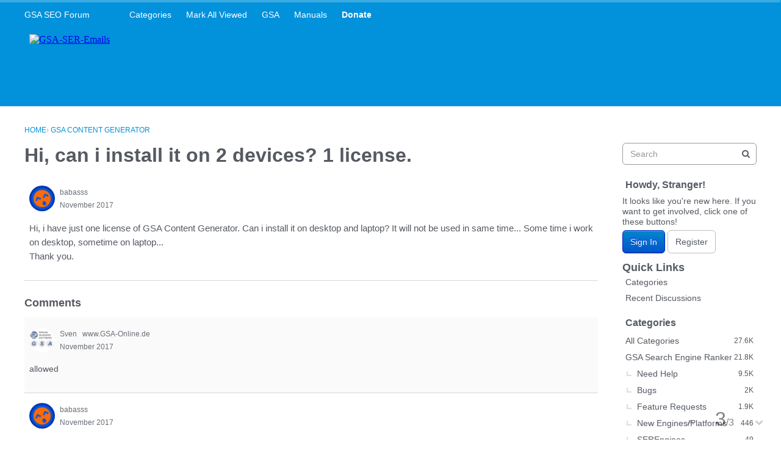

--- FILE ---
content_type: text/html; charset=utf-8
request_url: https://forum.gsa-online.de/discussion/23538/hi-can-i-install-it-on-2-devices-1-license
body_size: 11859
content:
<!DOCTYPE html>
<html lang="en">

<head>
    <meta charset="utf-8">
    <meta http-equiv="X-UA-Compatible" content="IE=edge">
    <title>Hi, can i install it on 2 devices? 1 license. — GSA SEO Forum</title>
  <link rel="stylesheet" href="/applications/dashboard/design/style.css?v=2021.012" media="all" static="1" />
  <link rel="stylesheet" href="/applications/dashboard/design/style-compat.css?v=2021.012" media="all" static="1" />
  <link rel="stylesheet" href="/plugins/IndexPhotos/design/indexphotos.css?v=2021.012" media="all" static="1" />
  <link rel="stylesheet" href="/plugins/GooglePrettify/design/prettify.css?v=2021.012" media="all" static="1" />
  <link rel="stylesheet" href="/resources/design/vanillicon.css?v=2021.012" media="all" static="1" />
  <link rel="stylesheet" href="/plugins/editor/design/editor.css?v=2021.012" media="all" static="1" />
  <link rel="stylesheet" href="/applications/vanilla/design/tag.css?v=2021.012" media="all" static="1" />
  <link rel="stylesheet" href="/addons/themes/theme-boilerplate/design/custom.css?v=2021.012" media="all" static="1" />
  <link rel="stylesheet" href="/plugins/InfiniteScroll/design/infinitescroll.css?v=2021.012" media="all" static="1" />
  <link rel="stylesheet" href="/plugins/Buttons/design/buttons.css?v=2021.012" media="all" static="1" />
  <link rel="stylesheet" href="/plugins/Sprites/design/sprites.css?v=2021.012" media="all" static="1" />
  <link rel="stylesheet" href="/applications/vanilla/design/spoilers.css?v=2021.012" media="all" static="1" />
  <link rel="shortcut icon" href="https://forum.gsa-online.de/uploads/favicon_0ef09ad6183d1428525f62725b808970.ico" type="image/x-icon" />
  <link rel="apple-touch-icon-precomposed" href="https://forum.gsa-online.de/uploads/favicon-152-09c012c3194c439b4f25eea7f525a2a3.png" />
  <link rel="canonical" href="https://forum.gsa-online.de/discussion/23538/hi-can-i-install-it-on-2-devices-1-license" />
  <meta property="language" content="en" />
  <meta http-equiv="last-modified" property="last-modified-date" content="2017-11-01" />
  <meta property="og:type" content="article" />
  <meta name="theme-color" content="#b7edf7" />
  <meta property="fb:app_id" content="371462022963231" />
  <meta property="og:site_name" content="GSA SEO Forum" />
  <meta name="twitter:title" property="og:title" content="Hi, can i install it on 2 devices? 1 license." />
  <meta property="og:url" content="https://forum.gsa-online.de/discussion/23538/hi-can-i-install-it-on-2-devices-1-license" />
  <meta name="description" property="og:description" content="Hi, i have just one license of GSA Content Generator. Can i install it on desktop and laptop? It will not be used in same time..." />
  <meta property="og:image" content="https://forum.gsa-online.de/uploads/9b2eef7dd8ae1a16a2713b4847c10c7d.png" />
  <meta name="twitter:description" content="Hi, i have just one license of GSA Content Generator. Can i install it on desktop and laptop? It will not be used in same time..." />
  <meta name="twitter:card" content="summary" />
  <script>gdn=window.gdn||{};gdn.meta={"currentThemePath":"\/addons\/themes\/theme-boilerplate","ConfirmDeleteCommentHeading":"Delete Comment","ConfirmDeleteCommentText":"Are you sure you want to delete this comment?","DiscussionID":"23538","Category":"GSA Content Generator","ExpandThankList":" Show More","CollapseThankList":" Hide","InfiniteScroll.InDiscussion":true,"InfiniteScroll.CountItems":3,"InfiniteScroll.Page":1,"InfiniteScroll.TotalPages":1,"InfiniteScroll.PerPage":30,"InfiniteScroll.Url":"https:\/\/forum.gsa-online.de\/discussion\/23538\/hi-can-i-install-it-on-2-devices-1-license","InfiniteScroll.HideHead":true,"InfiniteScroll.Treshold":200,"InfiniteScroll.Hotkey":"j","InfiniteScroll.PageNumber":false,"InfiniteScroll.NavStyle":0,"InfiniteScroll.ProgressBg":"#38abe3","InfiniteScroll.Mobile":false,"editorVersion":"1.8.2","editorPluginAssets":"\/plugins\/editor","fileUpload-remove":"Remove file","fileUpload-reattach":"Click to re-attach","fileUpload-inserted":"Inserted","fileUpload-insertedTooltip":"This image has been inserted into the body of text.","wysiwygHelpText":"You are using <a href=\"https:\/\/en.wikipedia.org\/wiki\/WYSIWYG\" target=\"_new\">WYSIWYG<\/a> in your post.","bbcodeHelpText":"You can use <a href=\"http:\/\/en.wikipedia.org\/wiki\/BBCode\" target=\"_new\">BBCode<\/a> in your post.","htmlHelpText":"You can use <a href=\"http:\/\/htmlguide.drgrog.com\/cheatsheet.php\" target=\"_new\">Simple HTML<\/a> in your post.","markdownHelpText":"You can use <a href=\"http:\/\/en.wikipedia.org\/wiki\/Markdown\" target=\"_new\">Markdown<\/a> in your post.","textHelpText":"You are using plain text in your post.","editorWysiwygCSS":"\/plugins\/editor\/design\/wysiwyg.css","canUpload":false,"fileErrorSize":"File size is too large.","fileErrorFormat":"File format is not allowed.","fileErrorAlreadyExists":"File already uploaded.","fileErrorSizeFormat":"File size is too large and format is not allowed.","maxUploadSize":52428800,"editorFileInputName":"editorupload","allowedImageExtensions":"{\"1\":\"jpg\",\"2\":\"jpeg\",\"3\":\"gif\",\"4\":\"png\",\"5\":\"bmp\",\"6\":\"tiff\"}","allowedFileExtensions":"[\"txt\",\"jpg\",\"jpeg\",\"gif\",\"png\",\"bmp\",\"tiff\",\"ico\",\"zip\",\"gz\",\"tar.gz\",\"tgz\",\"psd\",\"ai\",\"fla\",\"swf\",\"pdf\",\"doc\",\"xls\",\"ppt\",\"docx\",\"xlsx\",\"log\",\"rar\",\"7z\"]","maxFileUploads":"20","Spoiler":"Spoiler","show":"show","hide":"hide","AnalyticsTask":"tick","RemoteUrl":"https:\/\/www.gsa-online.de\/en\/gsa-forum\/","Path":"discussion\/23538\/hi-can-i-install-it-on-2-devices-1-license","Query":"","InDashboard":"0","TaggingAdd":false,"TaggingSearchUrl":"\/tags\/search","MaxTagsAllowed":5,"TagHint":"Start to type...","emoji":{"assetPath":"https:\/\/forum.gsa-online.de\/resources\/emoji","format":"<img class=\"emoji\" src=\"%1$s\" title=\"%2$s\" alt=\"%2$s\" height=\"20\" loading=\"lazy\" \/>","emoji":{"smile":"smile.png","smiley":"smiley.png","wink":"wink.png","blush":"blush.png","neutral":"neutral.png","relaxed":"relaxed.png","grin":"grin.png","joy":"joy.png","sweat_smile":"sweat_smile.png","lol":"lol.png","innocent":"innocent.png","naughty":"naughty.png","yum":"yum.png","relieved":"relieved.png","love":"love.png","sunglasses":"sunglasses.png","smirk":"smirk.png","expressionless":"expressionless.png","unamused":"unamused.png","sweat":"sweat.png","pensive":"pensive.png","confused":"confused.png","confounded":"confounded.png","kissing":"kissing.png","kissing_heart":"kissing_heart.png","kissing_smiling_eyes":"kissing_smiling_eyes.png","kissing_closed_eyes":"kissing_closed_eyes.png","tongue":"tongue.png","disappointed":"disappointed.png","worried":"worried.png","angry":"angry.png","rage":"rage.png","cry":"cry.png","persevere":"persevere.png","triumph":"triumph.png","frowning":"frowning.png","anguished":"anguished.png","fearful":"fearful.png","weary":"weary.png","sleepy":"sleepy.png","tired_face":"tired_face.png","grimace":"grimace.png","bawling":"bawling.png","open_mouth":"open_mouth.png","hushed":"hushed.png","cold_sweat":"cold_sweat.png","scream":"scream.png","astonished":"astonished.png","flushed":"flushed.png","sleeping":"sleeping.png","dizzy":"dizzy.png","no_mouth":"no_mouth.png","mask":"mask.png","star":"star.png","cookie":"cookie.png","warning":"warning.png","mrgreen":"mrgreen.png","heart":"heart.png","heartbreak":"heartbreak.png","kiss":"kiss.png","+1":"+1.png","-1":"-1.png","grey_question":"grey_question.png","trollface":"trollface.png","error":"grey_question.png"}},"LastCommentID":149466,"Vanilla_Comments_AutoRefresh":0,"RedirectTo":"","RedirectUrl":"","TransportError":"A fatal error occurred while processing the request.<br \/>The server returned the following response: %s","TransientKey":false,"WebRoot":"https:\/\/forum.gsa-online.de\/","UrlFormat":"\/{Path}","Args":"","ResolvedPath":"vanilla\/discussion\/index","ResolvedArgs":{"DiscussionID":"23538","DiscussionStub":"hi-can-i-install-it-on-2-devices-1-license","Page":""},"SignedIn":0,"ConfirmHeading":"Confirm","ConfirmText":"Are you sure you want to do that?","Okay":"Okay","Cancel":"Cancel","Search":"Search","ui":{"siteName":"GSA SEO Forum","orgName":"GSA SEO Forum","localeKey":"en","themeKey":"theme-boilerplate","mobileThemeKey":"theme-boilerplate","desktopThemeKey":"theme-boilerplate","logo":null,"favIcon":"https:\/\/forum.gsa-online.de\/uploads\/favicon_0ef09ad6183d1428525f62725b808970.ico","shareImage":"https:\/\/forum.gsa-online.de\/uploads\/9b2eef7dd8ae1a16a2713b4847c10c7d.png","bannerImage":null,"mobileAddressBarColor":"#b7edf7","fallbackAvatar":"https:\/\/forum.gsa-online.de\/applications\/dashboard\/design\/images\/defaulticon.png","currentUser":{"userID":0,"name":"guest","email":"guest@example.com","photoUrl":"https:\/\/forum.gsa-online.de\/applications\/dashboard\/design\/images\/defaulticon.png","dateLastActive":null},"editContentTimeout":-1,"bannedPrivateProfile":false,"siteTitle":"GSA SEO & Marketing Forum \ud83d\udcbb","locale":"en","inputFormat":"wysiwyg"},"context":{"host":"","basePath":"","assetPath":"","debug":false,"translationDebug":false,"conversationsEnabled":true,"cacheBuster":"2021.012","staticPathFolder":"","dynamicPathFolder":""},"search":{"defaultScope":"site","supportsScope":false,"activeDriver":"MySQL"},"upload":{"maxSize":52428800,"maxUploads":20,"allowedExtensions":["txt","jpg","jpeg","gif","png","bmp","tiff","ico","zip","gz","tar.gz","tgz","psd","ai","fla","swf","pdf","doc","xls","ppt","docx","xlsx","log","rar","7z"]},"registrationUrl":"\/entry\/register","signInUrl":"\/entry\/signin","signOutUrl":"\/entry\/signout?TransientKey=","featureFlags":{"DeferredLegacyScripts":{"Enabled":true},"UserCards":{"Enabled":true},"useNewSearchPage":{"Enabled":true},"NewQuickLinks":{"Enabled":false},"NewFlyouts":{"Enabled":true},"DataDrivenTitleBar":{"Enabled":false}},"themeFeatures":{"NewFlyouts":true,"SharedMasterView":false,"ProfileHeader":false,"DataDrivenTheme":false,"UserCards":true,"DisableKludgedVars":false,"NewEventsPage":false,"useNewSearchPage":true,"EnhancedAccessibility":false,"NewQuickLinks":false,"NewCategoryDropdown":false,"NewBadgesModule":false,"NewReactionsModule":false},"addonFeatures":{"NewFlyouts":false,"SharedMasterView":false,"ProfileHeader":false,"DataDrivenTheme":false,"UserCards":false,"DisableKludgedVars":false,"NewEventsPage":false,"useNewSearchPage":false,"EnhancedAccessibility":false,"NewQuickLinks":false,"NewCategoryDropdown":false,"NewBadgesModule":false,"NewReactionsModule":false},"siteSection":{"basePath":"","contentLocale":"en","sectionGroup":"vanilla","sectionID":"0","name":"GSA SEO Forum","apps":{"forum":true},"attributes":{"categoryID":-1}},"themePreview":null,"reCaptchaKey":"","useNewFlyouts":true};
gdn.permissions={"permissions":{"discussions.view":true},"bans":[],"isAdmin":false};
</script>
  <script src="/js/library/jquery.js?v=2021.012" static="1" defer="defer"></script>
  <script src="/js/library/jquery.form.js?v=2021.012" static="1" defer="defer"></script>
  <script src="/js/library/jquery.popup.js?v=2021.012" static="1" defer="defer"></script>
  <script src="/js/library/jquery.popin.js?v=2021.012" static="1" defer="defer"></script>
  <script src="/js/library/jquery.gardenhandleajaxform.js?v=2021.012" static="1" defer="defer"></script>
  <script src="/js/library/jquery.atwho.js?v=2021.012" static="1" defer="defer"></script>
  <script src="/js/global.js?v=2021.012" static="1" defer="defer"></script>
  <script src="/js/flyouts.js?v=2021.012" static="1" defer="defer"></script>
  <script src="/js/library/jquery.autosize.min.js?v=2021.012" static="1" defer="defer"></script>
  <script src="/applications/vanilla/js/autosave.js?v=2021.012" static="1" defer="defer"></script>
  <script src="/applications/vanilla/js/discussion.js?v=2021.012" static="1" defer="defer"></script>
  <script src="/plugins/Quotes/js/quotes.js?v=2021.012" static="1" defer="defer"></script>
  <script src="/plugins/GooglePrettify/js/prettify.js?v=2021.012" static="1" defer="defer"></script>
  <script src="/plugins/GooglePrettify/js/jquery.textarea.js?v=2021.012" static="1" defer="defer"></script>
  <script src="/js/library/jquery.expander.js?v=2021.012" static="1" defer="defer"></script>
  <script src="/plugins/InfiniteScroll/js/nanobar.min.js?v=2021.012" static="1" defer="defer"></script>
  <script src="/plugins/InfiniteScroll/js/infinitescroll.js?v=2021.012" static="1" defer="defer"></script>
  <script src="/plugins/editor/js/editor.js?v=2021.012" static="1" defer="defer"></script>
  <script src="/plugins/editor/js/jquery.ui.widget.js?v=2021.012" static="1" defer="defer"></script>
  <script src="/plugins/editor/js/jquery.iframe-transport.js?v=2021.012" static="1" defer="defer"></script>
  <script src="/plugins/editor/js/jquery.fileupload.js?v=2021.012" static="1" defer="defer"></script>
  <script src="/applications/vanilla/js/spoilers.js?v=2021.012" static="1" defer="defer"></script>
  <script src="/applications/vanilla/js/tagging.js?v=2021.012" static="1" defer="defer"></script>
  <script src="/js/library/jquery.tokeninput.js?v=2021.012" static="1" defer="defer"></script>
  <script src="/js/embed_local.js?v=2021.012" static="1" defer="defer"></script>
  <script src="/addons/themes/theme-boilerplate/js/custom.js?v=2021.012" static="1" defer="defer"></script>
  <script>var supportsAllFeatures =
    window.Promise &&
    window.Promise.prototype.finally &&
    window.fetch &&
    window.Symbol &&
    window.CustomEvent &&
    Array.prototype.includes &&
    Element.prototype.remove &&
    Element.prototype.closest &&
    Element.prototype.attachShadow &&
    window.NodeList &&
    NodeList.prototype.forEach
;

if (!supportsAllFeatures) {
    false && console.log("Older browser detected. Initiating polyfills.");
    var head = document.getElementsByTagName('head')[0];
    var script = document.createElement('script');
    script.src = "https://forum.gsa-online.de/dist/polyfills.min.js?h=2021.012";

        script.async = false;
    // document.write has to be used instead of append child for edge & old safari compatibility.
    document.write(script.outerHTML);
} else {
    false && console.log("Modern browser detected. No polyfills necessary");
}

if (!window.onVanillaReady) {
    window.onVanillaReady = function (handler) {
        if (typeof handler !== "function") {
            console.error("Cannot register a vanilla ready handler that is not a function.");
            return;
        }
        document.addEventListener("X-DOMContentReady", function () {
            if (!window.__VANILLA_INTERNAL_IS_READY__) {
                return;
            }
            handler(window.__VANILLA_GLOBALS_DO_NOT_USE_DIRECTLY__);
        })

        if (window.__VANILLA_INTERNAL_IS_READY__) {
            handler(window.__VANILLA_GLOBALS_DO_NOT_USE_DIRECTLY__);
        }
    }
}</script>
  <script src="https://forum.gsa-online.de/api/v2/locales/en/translations.js?h=2021.012" defer="defer"></script>
  <script src="https://forum.gsa-online.de/dist/forum/runtime.b69f4eb5eddd72b3b463.min.js" static="1" defer="defer"></script>
  <script src="https://forum.gsa-online.de/dist/forum/library-00a511ae.2ee335a5f58b027c2fc0.min.js" static="1" defer="defer"></script>
  <script src="https://forum.gsa-online.de/dist/forum/react-df67cafc.9773f6fd8b14cb2a96cd.min.js" static="1" defer="defer"></script>
  <script src="https://forum.gsa-online.de/dist/forum/vendors-27e8e099.53db9c9be42836b255d0.min.js" static="1" defer="defer"></script>
  <script src="https://forum.gsa-online.de/dist/forum/9584.4472ed3bb2cc169e5e8a.min.js" static="1" defer="defer"></script>
  <script src="https://forum.gsa-online.de/dist/forum/864.cb3e9e2e2fb8c8954098.min.js" static="1" defer="defer"></script>
  <script src="https://forum.gsa-online.de/dist/forum/6714.64f93b2d8b5ccbc7235f.min.js" static="1" defer="defer"></script>
  <script src="https://forum.gsa-online.de/dist/forum/6084.d6d81c8ab599da271bb1.min.js" static="1" defer="defer"></script>
  <script src="https://forum.gsa-online.de/dist/forum/library-cc102d41.7c029b39e2303591bcf3.min.js" static="1" defer="defer"></script>
  <script src="https://forum.gsa-online.de/dist/forum/library-6b9cbaae.9e591e0f7716e2169fd7.min.js" static="1" defer="defer"></script>
  <script src="https://forum.gsa-online.de/dist/forum/library-a23e17cc.83ec1bf7b402ed662aaf.min.js" static="1" defer="defer"></script>
  <script src="https://forum.gsa-online.de/dist/forum/library-b3ff4ff5.60e326c8470f0de9614c.min.js" static="1" defer="defer"></script>
  <script src="https://forum.gsa-online.de/dist/forum/library-620da1e1.c7a4eb2d70e4ac2bb9c3.min.js" static="1" defer="defer"></script>
  <script src="https://forum.gsa-online.de/dist/forum/library-222bc760.9d77106fae68c2dbca75.min.js" static="1" defer="defer"></script>
  <script src="https://forum.gsa-online.de/dist/forum/library-e2c80e67.975ea348d9e34adf939b.min.js" static="1" defer="defer"></script>
  <script src="https://forum.gsa-online.de/dist/forum/library-9aa6fe4f.55dd50b74cc90f899d45.min.js" static="1" defer="defer"></script>
  <script src="https://forum.gsa-online.de/dist/forum/library-c19d9c43.856d6c0cb69268192a92.min.js" static="1" defer="defer"></script>
  <script src="https://forum.gsa-online.de/dist/forum/library-c0766001.9d7695ac7b487311eed2.min.js" static="1" defer="defer"></script>
  <script src="https://forum.gsa-online.de/dist/forum/library-c097b2da.e4e73fa8a1038552b2dc.min.js" static="1" defer="defer"></script>
  <script src="https://forum.gsa-online.de/dist/forum/library-c12d084d.c0d55018ce30f0c4b289.min.js" static="1" defer="defer"></script>
  <script src="https://forum.gsa-online.de/dist/forum/library-94031bd7.f3c672b9a423ba5af510.min.js" static="1" defer="defer"></script>
  <script src="https://forum.gsa-online.de/dist/forum/library-bd952247.ce17bcb238ae5d844cb7.min.js" static="1" defer="defer"></script>
  <script src="https://forum.gsa-online.de/dist/forum/library-2da6cbf1.4fe38c5c137a60ebfcb7.min.js" static="1" defer="defer"></script>
  <script src="https://forum.gsa-online.de/dist/forum/library-31062dbb.1fe54cbf4e17ac984b04.min.js" static="1" defer="defer"></script>
  <script src="https://forum.gsa-online.de/dist/forum/library-3f9d9fa6.14e1d70a69d8f07c5d48.min.js" static="1" defer="defer"></script>
  <script src="https://forum.gsa-online.de/dist/forum/library-f6ddf892.db3c986be98d9239d0ae.min.js" static="1" defer="defer"></script>
  <script src="https://forum.gsa-online.de/dist/forum/library-b40b2b97.3f2338b65103907b1157.min.js" static="1" defer="defer"></script>
  <script src="https://forum.gsa-online.de/dist/forum/library-1f0b08b7.1af467584901e952165d.min.js" static="1" defer="defer"></script>
  <script src="https://forum.gsa-online.de/dist/forum/library-fae66388.a1f0d3ab615724d11b26.min.js" static="1" defer="defer"></script>
  <script src="https://forum.gsa-online.de/dist/forum/library-35a1f0cc.4748444efd15bc8a6e3d.min.js" static="1" defer="defer"></script>
  <script src="https://forum.gsa-online.de/dist/forum/library-44153d3c.f5020330475308dc1b22.min.js" static="1" defer="defer"></script>
  <script src="https://forum.gsa-online.de/dist/forum/library-e500ede4.0dbbdbfce6578b4ce3eb.min.js" static="1" defer="defer"></script>
  <script src="https://forum.gsa-online.de/dist/forum/library-02fa3f94.fa314acf4aa57f6e6cae.min.js" static="1" defer="defer"></script>
  <script src="https://forum.gsa-online.de/dist/forum/library-578a3663.d06beb8b43efcfc65ae7.min.js" static="1" defer="defer"></script>
  <script src="https://forum.gsa-online.de/dist/forum/library-ec0f4e61.65111298aa7fad8fbd6e.min.js" static="1" defer="defer"></script>
  <script src="https://forum.gsa-online.de/dist/forum/react-e5bca7e4.795bc9f97a26cf649877.min.js" static="1" defer="defer"></script>
  <script src="https://forum.gsa-online.de/dist/forum/vendors-cdd60c62.d229c85db9405875a144.min.js" static="1" defer="defer"></script>
  <script src="https://forum.gsa-online.de/dist/forum/vendors-bb3d84b5.4b5f0cdd7027e28fee48.min.js" static="1" defer="defer"></script>
  <script src="https://forum.gsa-online.de/dist/forum/vendors-2518c84c.739dbbbc53492b51445d.min.js" static="1" defer="defer"></script>
  <script src="https://forum.gsa-online.de/dist/forum/vendors-059be3de.8b12afafdefe6be38c59.min.js" static="1" defer="defer"></script>
  <script src="https://forum.gsa-online.de/dist/forum/vendors-386b9151.88434f516a837d05fd59.min.js" static="1" defer="defer"></script>
  <script src="https://forum.gsa-online.de/dist/forum/vendors-38d4a983.0324ea3b95d960b69cc7.min.js" static="1" defer="defer"></script>
  <script src="https://forum.gsa-online.de/dist/forum/vendors-2a46b080.db26843432d9e33ae9d4.min.js" static="1" defer="defer"></script>
  <script src="https://forum.gsa-online.de/dist/forum/vendors-59201cde.b78a97d2c93bce60a3b6.min.js" static="1" defer="defer"></script>
  <script src="https://forum.gsa-online.de/dist/forum/vendors-ce605e72.e50f26fb9edc3bacaef4.min.js" static="1" defer="defer"></script>
  <script src="https://forum.gsa-online.de/dist/forum/vendors-7f8a6a3e.90a89f701e1f904d278c.min.js" static="1" defer="defer"></script>
  <script src="https://forum.gsa-online.de/dist/forum/vendors-375fd71e.8321c30cb8ebe309514b.min.js" static="1" defer="defer"></script>
  <script src="https://forum.gsa-online.de/dist/forum/vendors-27545368.f1b319f8cec311de178f.min.js" static="1" defer="defer"></script>
  <script src="https://forum.gsa-online.de/dist/forum/vendors-b0289113.040f2339ddb8bdf35c4b.min.js" static="1" defer="defer"></script>
  <script src="https://forum.gsa-online.de/dist/forum/vendors-866ab763.ea6e0d3920ccee0433ca.min.js" static="1" defer="defer"></script>
  <script src="https://forum.gsa-online.de/dist/forum/vendors-e96e9bea.1519f1dcdcce55e2433b.min.js" static="1" defer="defer"></script>
  <script src="https://forum.gsa-online.de/dist/forum/vendors-e07d7631.f1219358db43eedbda38.min.js" static="1" defer="defer"></script>
  <script src="https://forum.gsa-online.de/dist/forum/addons/vanilla.9d947bead69b3ee6dba2.min.js" static="1" defer="defer"></script>
  <script type="text/javascript">
        function init() {
            $("textarea").not(".Tabby").addClass("Tabby").tabby();
        }
        $(document).on("contentLoad", init);</script>
  <script type="text/javascript">
            function init() {
                $('.Message').each(function () {
                    if ($(this).data('GooglePrettify')) {
                        return;
                    }
                    $(this).data('GooglePrettify', '1');

                    pre = $('pre', this).addClass('prettyprint linenums');

                    // Let prettyprint determine styling, rather than the editor.
                    $('code', this).removeClass('CodeInline');
                    pre.removeClass('CodeBlock');

                    prettyPrint();

                    pre.removeClass('prettyprint');
                });
            }

            $(document).on('contentLoad', init);</script>
  <script src="https://forum.gsa-online.de/dist/forum/addons/dashboard-common.c783937d5e7b1d29848f.min.js" static="1" defer="defer"></script>
  <script src="https://forum.gsa-online.de/dist/forum/addons/dashboard-24a22a71.120579675140260e13ef.min.js" static="1" defer="defer"></script>
  <script src="https://forum.gsa-online.de/dist/forum/addons/dashboard-1b09fbd5.85d0f8252c2e143440f8.min.js" static="1" defer="defer"></script>
  <script src="https://forum.gsa-online.de/dist/forum/addons/dashboard-1fdf87e3.ec24002e696496be5b22.min.js" static="1" defer="defer"></script>
  <script src="https://forum.gsa-online.de/dist/forum/bootstrap.c50183d812aff1e5e83e.min.js" static="1" defer="defer"></script>
  <script>window["__ACTIONS__"]=[{"type":"@@locales\/GET_ALL_DONE","payload":{"result":[{"localeID":"en","localeKey":"en","regionalKey":"en","displayNames":{"en":"English"}}],"params":[]}},{"type":"@@users\/GET_ME_DONE","payload":{"result":{"userID":0,"name":"Guest","photoUrl":"https:\/\/forum.gsa-online.de\/applications\/dashboard\/design\/images\/defaulticon.png","email":null,"dateLastActive":null,"isAdmin":false,"countUnreadNotifications":0,"countUnreadConversations":0,"permissions":["discussions.view"],"extended":{},"ssoID":null},"params":[]}},{"type":"@@users\/GET_PERMISSIONS_DONE","payload":{"result":{"isAdmin":false,"permissions":[{"type":"global","permissions":{"discussions.view":true}},{"type":"category","id":33,"permissions":{"discussions.view":true}},{"type":"category","id":22,"permissions":{"discussions.view":true}}],"junctions":{"category":[22,23,33]},"junctionAliases":{"category":[]}},"params":[]}},{"type":"@@themes\/GET_DONE","payload":{"result":{"themeID":"theme-boilerplate","type":"themeFile","name":"Theme Boilerplate","version":"3.1.2","revisionID":null,"revisionName":null,"insertUser":null,"dateInserted":null,"current":true,"active":true,"parentTheme":null,"assets":{"header":{"url":"https:\/\/forum.gsa-online.de\/api\/v2\/themes\/theme-boilerplate\/assets\/header.html?v=3.1.2-2021.012","type":"html","content-type":"text\/html"},"footer":{"url":"https:\/\/forum.gsa-online.de\/api\/v2\/themes\/theme-boilerplate\/assets\/footer.html?v=3.1.2-2021.012","type":"html","content-type":"text\/html"},"variables":{"url":"https:\/\/forum.gsa-online.de\/api\/v2\/themes\/theme-boilerplate\/assets\/variables.json?v=3.1.2-2021.012","type":"json","content-type":"application\/json","data":{"quickLinks":{"links":[{"name":"All Categories","url":"\/categories","id":"all-categories","countLimit":null},{"name":"Recent Discussions","url":"\/discussions","id":"recent-discussions","countLimit":null},{"name":"Activity","url":"\/activity","id":"activity","countLimit":null}],"counts":{"all-categories":null,"recent-discussions":null,"activity":null}}}},"fonts":{"url":"https:\/\/forum.gsa-online.de\/api\/v2\/themes\/theme-boilerplate\/assets\/fonts.json?v=3.1.2-2021.012","type":"json","content-type":"application\/json","data":[]},"scripts":{"url":"https:\/\/forum.gsa-online.de\/api\/v2\/themes\/theme-boilerplate\/assets\/scripts.json?v=3.1.2-2021.012","type":"json","content-type":"application\/json"},"styles":{"url":"https:\/\/forum.gsa-online.de\/api\/v2\/themes\/theme-boilerplate\/assets\/styles.css?v=3.1.2-2021.012","type":"css","content-type":"text\/css"},"javascript":{"url":"https:\/\/forum.gsa-online.de\/api\/v2\/themes\/theme-boilerplate\/assets\/javascript.js?v=3.1.2-2021.012","type":"js","content-type":"application\/javascript"}},"preview":{"info":{"Description":{"type":"description","value":"A SCSS boilerplate for vanilla responsive themes."},"Authors":{"type":"string","value":"Adam (charrondev) Charron, Isis (igraziatto) Graziatto"}},"imageUrl":"\/addons\/themes\/theme-boilerplate\/screenshot.png","variables":{"globalPrimary":null,"globalBg":"#fff","globalFg":"#555a62","titleBarBg":null,"titleBarFg":null,"backgroundImage":null}},"features":{"NewFlyouts":true,"SharedMasterView":false,"ProfileHeader":false,"DataDrivenTheme":false,"UserCards":true,"DisableKludgedVars":false,"NewEventsPage":false,"useNewSearchPage":true,"EnhancedAccessibility":false,"NewQuickLinks":false,"NewCategoryDropdown":false,"NewBadgesModule":false,"NewReactionsModule":false},"supportedSections":[]},"params":{"key":{"themeID":"theme-boilerplate","type":"themeFile","name":"Theme Boilerplate","version":"3.1.2","revisionID":null,"revisionName":null,"insertUser":null,"dateInserted":null,"current":true,"active":true,"parentTheme":null,"assets":{"header":{"url":"https:\/\/forum.gsa-online.de\/api\/v2\/themes\/theme-boilerplate\/assets\/header.html?v=3.1.2-2021.012","type":"html","content-type":"text\/html"},"footer":{"url":"https:\/\/forum.gsa-online.de\/api\/v2\/themes\/theme-boilerplate\/assets\/footer.html?v=3.1.2-2021.012","type":"html","content-type":"text\/html"},"variables":{"url":"https:\/\/forum.gsa-online.de\/api\/v2\/themes\/theme-boilerplate\/assets\/variables.json?v=3.1.2-2021.012","type":"json","content-type":"application\/json","data":{"quickLinks":{"links":[{"name":"All Categories","url":"\/categories","id":"all-categories","countLimit":null},{"name":"Recent Discussions","url":"\/discussions","id":"recent-discussions","countLimit":null},{"name":"Activity","url":"\/activity","id":"activity","countLimit":null}],"counts":{"all-categories":null,"recent-discussions":null,"activity":null}}}},"fonts":{"url":"https:\/\/forum.gsa-online.de\/api\/v2\/themes\/theme-boilerplate\/assets\/fonts.json?v=3.1.2-2021.012","type":"json","content-type":"application\/json","data":[]},"scripts":{"url":"https:\/\/forum.gsa-online.de\/api\/v2\/themes\/theme-boilerplate\/assets\/scripts.json?v=3.1.2-2021.012","type":"json","content-type":"application\/json"},"styles":{"url":"https:\/\/forum.gsa-online.de\/api\/v2\/themes\/theme-boilerplate\/assets\/styles.css?v=3.1.2-2021.012","type":"css","content-type":"text\/css"},"javascript":{"url":"https:\/\/forum.gsa-online.de\/api\/v2\/themes\/theme-boilerplate\/assets\/javascript.js?v=3.1.2-2021.012","type":"js","content-type":"application\/javascript"}},"preview":{"info":{"Description":{"type":"description","value":"A SCSS boilerplate for vanilla responsive themes."},"Authors":{"type":"string","value":"Adam (charrondev) Charron, Isis (igraziatto) Graziatto"}},"imageUrl":"\/addons\/themes\/theme-boilerplate\/screenshot.png","variables":{"globalPrimary":null,"globalBg":"#fff","globalFg":"#555a62","titleBarBg":null,"titleBarFg":null,"backgroundImage":null}},"features":{"NewFlyouts":true,"SharedMasterView":false,"ProfileHeader":false,"DataDrivenTheme":false,"UserCards":true,"DisableKludgedVars":false,"NewEventsPage":false,"useNewSearchPage":true,"EnhancedAccessibility":false,"NewQuickLinks":false,"NewCategoryDropdown":false,"NewBadgesModule":false,"NewReactionsModule":false},"supportedSections":[]}}}}];
</script>
  <script type="application/ld+json">{"mainEntityOfPage":"https:\/\/forum.gsa-online.de\/discussion\/23538\/hi-can-i-install-it-on-2-devices-1-license","url":"https:\/\/forum.gsa-online.de\/discussion\/23538\/hi-can-i-install-it-on-2-devices-1-license","headline":"Hi, can i install it on 2 devices? 1 license.","text":"Hi, i have just one license of GSA Content Generator. Can i install it on desktop and laptop? It will not be used in same time... Some time i work on desktop, sometime on laptop... Thank you.","dateCreated":"2017-11-01 09:18:22+02:00","author":{"@context":"https:\/\/schema.org","@type":"Person","name":"babasss","url":"https:\/\/forum.gsa-online.de\/profile\/babasss","image":"\/\/forum.gsa-online.de\/cache\/vanilliconproxy\/f2c37b445489d43bccbe82f5ecbf896f"},"@context":"https:\/\/schema.org","@type":"DiscussionForumPosting"}</script>
  <noscript><style>body {visibility: visible !important;}</style></noscript>
<!-- Preload links, scripts, and stylesheets -->


    <meta name="viewport" content="width=device-width, initial-scale=1">
    <link href="https://fonts.googleapis.com/css?family=Open+Sans:400,400i,600,700,700i" rel="stylesheet">
    <script async src="/js/modlinks.js"></script> 
</head>


<body id="vanilla_discussion_index" class="Vanilla Discussion isDesktop index Section-Discussion Section-Category-content-generator Section-Discussion Section-Category-content-generator UserLoggedOut locale-en ">
<a href="#MainContent" class="Button Primary btn button-skipToContent sr-only SrOnly">Skip to content</a>

    <!--[if lt IE 9]>
      <p class="browsehappy">You are using an <strong>outdated</strong> browser. Please <a href="http://browsehappy.com/">upgrade your browser</a> to improve your experience.</p>
    <![endif]-->

    <div class="Frame" id="page">
        <div class="Frame-top">
                            <div class="Frame-header">
                    <header id="MainHeader" class="Header">
                        <div class="Container">
                            <div class="row">
                                <div class="Hamburger">
                                    <button class="Hamburger Hamburger-menuXcross" id="menu-button" aria-label="toggle menu">
                                        <span class="Hamburger-menuLines" aria-hidden="true"/>
                                        <span class="Hamburger-visuallyHidden sr-only">
                                            toggle menu
                                        </span>
                                    </button>
                                </div>
                                <a href="/" class="Header-logo">
                                    GSA SEO Forum
                                </a>
                                <a href="/" class="Header-logo mobile">
                                    GSA SEO Forum
                                </a>
                                <nav class="Header-desktopNav">
                                  <div class='Navigation-linkContainer'><a href='/categories' class='Navigation-link '>Categories</a></div>
                                  <div class='Navigation-linkContainer'><a href='/discussions/markallviewed' class='Navigation-link MarkAllViewed Hijack'>Mark All Viewed</a></div> 
                                  <div class='Navigation-linkContainer'><a href='https://www.gsa-online.de/' class='Navigation-link'>GSA</a></div>
                                  <div class='Navigation-linkContainer'><a href='https://docu.gsa-online.de/' class='Navigation-link'>Manuals</a></div>
                                  <div class='Navigation-linkContainer'><a href='https://www.paypal.com/cgi-bin/webscr?cmd=_donations&amp;business=info%40gsa%2donline%2ede&amp;lc=US&amp;item_name=GSA%20Software%20Development&amp;no_note=0&amp;currency_code=USD&amp;bn=PP%2dDonationsBF%3abtn_donate_SM%2egif%3aNonHostedGuest' class='Navigation-link'><strong>Donate</strong></a></div>
                                </nav>
                                <div class="Header-flexSpacer"></div>
                                <div class="Header-right">
                                    <span data-react='subcommunity-chooser' data-props='{"buttonType":"titleBarLink","buttonClass":"Header-desktopCommunityChooser"}'></span>
                                                                    </div>
                            </div>
                        </div>
                        <div class="Container">
                                <iframe id="bannertop" src="/banner/?t=top" width="755" height="120"></iframe>
                        </div>
                        <nav class="Navigation needsInitialization js-nav">
                            <div class="Container">
                                <div class='Navigation-linkContainer'>
                                  <div class='Navigation-linkContainer'><a href='/categories' class='Navigation-link '>Categories</a></div>
                                  <div class='Navigation-linkContainer'><a href='/discussions/markallviewed' class='Navigation-link MarkAllViewed Hijack'>Mark All Viewed</a></div> 
                                  <div class='Navigation-linkContainer'><a href='https://www.gsa-online.de/' class='Navigation-link'>GSA</a></div>
                                  <div class='Navigation-linkContainer'><a href='https://docu.gsa-online.de/' class='Navigation-link'>Manuals</a></div>
                                  <div class='Navigation-linkContainer'><a href='https://blockchain.com/btc/payment_request?address=1JkMTEh54NwJnb5pf3nKfT9sx5uKZ6xGnt&amount=0.00234062&message=Donation' class='Navigation-link'>Donate BTC</a></div>
                                  <div class='Navigation-linkContainer'><a href='https://www.paypal.com/cgi-bin/webscr?cmd=_donations&amp;business=info%40gsa%2donline%2ede&amp;lc=US&amp;item_name=GSA%20Software%20Development&amp;no_note=0&amp;currency_code=USD&amp;bn=PP%2dDonationsBF%3abtn_donate_SM%2egif%3aNonHostedGuest' class='Navigation-link'>Donate PayPal</a></div>
                                                                      <div class='Navigation-linkContainer'><a href='/entry/signin' class='Navigation-link'>Sign In</a></div>
                                    <div class='Navigation-linkContainer'><a href='/entry/register' class='Navigation-link'>Register</a></div>
                                                                  </div>
                            </div>
                        </nav>
                        <nav class="mobileMebox js-mobileMebox needsInitialization">
                            <div class="Container">
                                <div class="MeBox MeBox-SignIn"><div class="SignInLinks"><a href="/entry/signin?Target=discussion%2F23538%2Fhi-can-i-install-it-on-2-devices-1-license" class=" SignInPopup" rel="nofollow">Sign In</a> <span class="Bullet">&middot;</span> <a href="/entry/register?Target=discussion%2F23538%2Fhi-can-i-install-it-on-2-devices-1-license" class="ApplyButton" rel="nofollow">Register</a> </div> <div class="SignInIcons"></div></div>
                                <button class="mobileMebox-buttonClose Close">
                                    <span>×</span>
                                </button>
                            </div>
                        </nav>
                    </header>
                </div>
                        <div class="Frame-body">
                <div class="Frame-content">
                    <div class="Container">
                        <div class="Frame-contentWrap">
                            <div class="Frame-details">
                                                                    <div class="Frame-row">
                                        <nav class="BreadcrumbsBox">
                                            <span class="Breadcrumbs" itemscope itemtype="http://schema.org/BreadcrumbList"><span class="CrumbLabel HomeCrumb"><a href="https://forum.gsa-online.de/"><span>Home</span></a></span><span itemprop="itemListElement" itemscope itemtype="http://schema.org/ListItem"><meta itemprop="position" content="1" /><span class="Crumb">›</span> <span class="CrumbLabel Category-content-generator Last"><a itemprop="item" href="https://forum.gsa-online.de/categories/content-generator"><span itemprop="name">GSA Content Generator</span></a></span></span></span>
                                        </nav>
                                    </div>
                                                                                                    <div class="Frame-row SearchBoxMobile">
                                                                                    <div class="SearchBox js-sphinxAutoComplete" role="search">
                                                                                                    <form method="get" action="/search" autocomplete="off" >
<div>
<input type="text" id="Form_Search" name="Search" value="" placeholder="Search" accesskey="/" aria-label="Enter your search term." title="Enter your search term." role="searchbox" class="InputBox js-search isWysiwyg" /><input type="submit" id="Form_Go" name="" aria-label="Search" class="Button" value="Go" />
</div>
</form>
                                                                                            </div>
                                                                            </div>
                                                                <div class="Frame-row">
                                    <main id="MainContent" class="Content MainContent">
                                                                                <div class="MessageList Discussion"><div id="Item_0" class="PageTitle pageHeadingBox isLarge"><div class="Options"></div><h1>Hi, can i install it on 2 devices? 1 license.</h1></div><div id="Discussion_23538" class="Item ItemDiscussion noPhotoWrap pageBox">
    <div class="Discussion">
        <div class="Item-Header DiscussionHeader">
                                    <div class="AuthorWrap">
                <span class="Author">
                    <a title="babasss" href="/profile/babasss" class="PhotoWrap js-userCard" aria-label="User: &quot;babasss&quot;" data-userid="4785"><img src="//forum.gsa-online.de/cache/vanilliconproxy/f2c37b445489d43bccbe82f5ecbf896f" alt="babasss" class="ProfilePhoto ProfilePhotoMedium" data-fallback="avatar" loading="lazy" /></a><a href="/profile/babasss" class="Username js-userCard" data-userid="4785">babasss</a>                </span>
                <span class="AuthorInfo">
                                    </span>
            </div>
            <div class="Meta DiscussionMeta">
                <span class="MItem DateCreated">
                    <a href="https://forum.gsa-online.de/discussion/23538/hi-can-i-install-it-on-2-devices-1-license" class="Permalink" rel="nofollow"><time title="November 1, 2017 9:18AM" datetime="2017-11-01T09:18:22+00:00">November 2017</time></a>                </span>
                                 <span class="MItem Category"> in <a href="https://forum.gsa-online.de/categories/content-generator" aria-label="Category: &amp;quot;GSA Content Generator&amp;quot;">GSA Content Generator</a></span>             </div>
                    </div>
                <div class="Item-BodyWrap">
            <div class="Item-Body">
                <div class="Message userContent">
                    Hi, i have just one license of GSA Content Generator. Can i install it on desktop and laptop? It will not be used in same time... Some time i work on desktop, sometime on laptop...<br>Thank you.<br>                </div>
                <div class="Reactions"></div>            </div>
        </div>
    </div>
</div>
</div><div class="CommentsWrap"><span class="BeforeCommentHeading"></span><div class="DataBox DataBox-Comments"><h2 class="CommentHeading">Comments</h2>            <ul class="MessageList DataList Comments pageBox">
                        <li class="Item Alt ItemComment noPhotoWrap pageBox" id="Comment_149458">
            <div class="Comment">

                                                    <div class="Options">
                                            </div>
                                                <div class="Item-Header CommentHeader">
                                                            <div class="AuthorWrap">
                        <span class="Author">
                           <a title="Sven" href="/profile/Sven" class="PhotoWrap js-userCard" aria-label="User: &quot;Sven&quot;" data-userid="1"><img src="https://forum.gsa-online.de/uploads/userpics/411/n34NIFCJ36U2Z.png" alt="Sven" class="ProfilePhoto ProfilePhotoMedium" data-fallback="avatar" loading="lazy" /></a><a href="/profile/Sven" class="Username js-userCard" data-userid="1">Sven</a>                        </span>
                        <span class="AuthorInfo">
                             <span class="MItem AuthorLocation">www.GSA-Online.de</span>                        </span>
                    </div>
                    <div class="Meta CommentMeta CommentInfo">
                        <span class="MItem DateCreated">
                           <a href="/discussion/comment/149458/#Comment_149458" class="Permalink" name="Item_1" rel="nofollow"><time title="November 1, 2017 11:38AM" datetime="2017-11-01T11:38:51+00:00">November 2017</time></a>                        </span>
                                                                    </div>
                                                        </div>
                <div class="Item-BodyWrap">
                    <div class="Item-Body">
                        <div class="Message userContent">
                            allowed                        </div>
                        <div class="Reactions"></div>                    </div>
                </div>
            </div>
        </li>
                <li class="Item ItemComment noPhotoWrap isOriginalPoster pageBox" id="Comment_149466">
            <div class="Comment">

                                                    <div class="Options">
                                            </div>
                                                <div class="Item-Header CommentHeader">
                                                            <div class="AuthorWrap">
                        <span class="Author">
                           <a title="babasss" href="/profile/babasss" class="PhotoWrap js-userCard" aria-label="User: &quot;babasss&quot;" data-userid="4785"><img src="//forum.gsa-online.de/cache/vanilliconproxy/f2c37b445489d43bccbe82f5ecbf896f" alt="babasss" class="ProfilePhoto ProfilePhotoMedium" data-fallback="avatar" loading="lazy" /></a><a href="/profile/babasss" class="Username js-userCard" data-userid="4785">babasss</a>                        </span>
                        <span class="AuthorInfo">
                                                     </span>
                    </div>
                    <div class="Meta CommentMeta CommentInfo">
                        <span class="MItem DateCreated">
                           <a href="/discussion/comment/149466/#Comment_149466" class="Permalink" name="Item_2" rel="nofollow"><time title="November 1, 2017 6:39PM" datetime="2017-11-01T18:39:55+00:00">November 2017</time></a>                        </span>
                                                                    </div>
                                                        </div>
                <div class="Item-BodyWrap">
                    <div class="Item-Body">
                        <div class="Message userContent">
                            Thank you! You made a great job with this softwares!<br>                        </div>
                        <div class="Reactions"></div>                    </div>
                </div>
            </div>
        </li>
                    </ul>
            </div><div class="P PagerWrap"></div></div>                <div class="Foot Closed pageBox">
                    <div class="Note Closed SignInOrRegister"><a href="/entry/signin?Target=discussion%2F23538%2Fhi-can-i-install-it-on-2-devices-1-license%3F" class="Popup">Sign In</a> or <a href="/entry/register?Target=discussion%2F23538%2Fhi-can-i-install-it-on-2-devices-1-license%3F">Register</a> to comment.                    </div>
                                    </div>
            
                                    </main>
                                    <aside class="Panel Panel-main">
                                                                                    <div class="SearchBox js-sphinxAutoComplete" role="search">
                                                <form method="get" action="/search" autocomplete="off" >
<div>
<input type="text" id="Form_Search1" name="Search" value="" placeholder="Search" accesskey="/" aria-label="Enter your search term." title="Enter your search term." role="searchbox" class="InputBox js-search isWysiwyg" /><input type="submit" id="Form_Go1" name="" aria-label="Search" class="Button" value="Go" />
</div>
</form>
                                            </div>
                                                                                <div class="Box GuestBox">
        <h4 class="GuestBox-title">
        Howdy, Stranger!    </h4>
            <p class="GuestBox-message">
        It looks like you're new here. If you want to get involved, click one of these buttons!    </p>

    <p class="GuestBox-beforeSignInButton">
            </p>

    <div class="P GuestBox-buttons"><a href="/entry/signin?Target=discussion%2F23538%2Fhi-can-i-install-it-on-2-devices-1-license" class="Button Primary SignInPopup" rel="nofollow" aria-label="Sign In Now">Sign In</a> <a href="/entry/register?Target=discussion%2F23538%2Fhi-can-i-install-it-on-2-devices-1-license" class="Button ApplyButton" rel="nofollow" aria-label="Register Now">Register</a></div>        </div>
<div class="BoxFilter BoxDiscussionFilter" role="navigation" aria-labelledby="BoxFilterTitle">
    <span class="BoxFilter-HeadingWrap">
        <h2 id="BoxFilterTitle" class="BoxFilter-Heading">
            Quick Links        </h2>
    </span>
    <ul class="FilterMenu">
        <li class="AllCategories"><a href="/categories"><span aria-hidden="true" class="Sprite SpAllCategories"></span> Categories</a></li>         <li class="Discussions"><a href="/discussions" class=""><span aria-hidden="true" class="Sprite SpDiscussions"></span> Recent Discussions</a></li>
                    </ul>
</div>
    <div class="Box BoxCategories">

        <h4 aria-level="2">Categories</h4>
        <ul class="PanelInfo PanelCategories ">
            <li><a href="/categories" class="ItemLink ItemLinkAllCategories"><span class="Aside"><span class="Count"><span title="27,585 discussions" class="Number">27.6K</span></span></span> All Categories</a></li><li class=" ClearFix Depth1 Category-gsa-search-engine-ranker" ><a href="https://forum.gsa-online.de/categories/gsa-search-engine-ranker" class="ItemLink"><span class="Aside"><span class="Count"><span title="21,751 discussions" class="Number">21.8K</span></span></span> GSA Search Engine Ranker</a></li>
<li class=" ClearFix Depth2 Category-i-need-help" ><a href="https://forum.gsa-online.de/categories/i-need-help" class="ItemLink"><span class="Aside"><span class="Count"><span title="9,480 discussions" class="Number">9.5K</span></span></span> Need Help</a></li>
<li class=" ClearFix Depth2 Category-bugs" ><a href="https://forum.gsa-online.de/categories/bugs" class="ItemLink"><span class="Aside"><span class="Count"><span title="1,953 discussions" class="Number">2K</span></span></span> Bugs</a></li>
<li class=" ClearFix Depth2 Category-suggestions-feature-requests" ><a href="https://forum.gsa-online.de/categories/suggestions-feature-requests" class="ItemLink"><span class="Aside"><span class="Count"><span title="1,937 discussions" class="Number">1.9K</span></span></span> Feature Requests</a></li>
<li class=" ClearFix Depth2 Category-new-engines-platforms" ><a href="https://forum.gsa-online.de/categories/new-engines-platforms" class="ItemLink"><span class="Aside"><span class="Count"><span title="446 discussions" class="Number">446</span></span></span> New Engines/Platforms</a></li>
<li class=" ClearFix Depth2 Category-serengines" ><a href="https://forum.gsa-online.de/categories/serengines" class="ItemLink"><span class="Aside"><span class="Count"><span title="49 discussions" class="Number">49</span></span></span> SEREngines</a></li>
<li class=" ClearFix Depth2 Category-serlib" ><a href="https://forum.gsa-online.de/categories/serlib" class="ItemLink"><span class="Aside"><span class="Count"><span title="667 discussions" class="Number">667</span></span></span> SERLib</a></li>
<li class=" ClearFix Depth2 Category-other-mixed" ><a href="https://forum.gsa-online.de/categories/other-mixed" class="ItemLink"><span class="Aside"><span class="Count"><span title="1,140 discussions" class="Number">1.1K</span></span></span> Other / Mixed</a></li>
<li class=" ClearFix Depth1 Category-gsa-seo-indexer" ><a href="https://forum.gsa-online.de/categories/gsa-seo-indexer" class="ItemLink"><span class="Aside"><span class="Count"><span title="1,334 discussions" class="Number">1.3K</span></span></span> GSA SEO Indexer</a></li>
<li class=" ClearFix Depth2 Category-soe-indexer-help" ><a href="https://forum.gsa-online.de/categories/soe-indexer-help" class="ItemLink"><span class="Aside"><span class="Count"><span title="335 discussions" class="Number">335</span></span></span> Need Help</a></li>
<li class=" ClearFix Depth2 Category-seo-indexer-bugs" ><a href="https://forum.gsa-online.de/categories/seo-indexer-bugs" class="ItemLink"><span class="Aside"><span class="Count"><span title="127 discussions" class="Number">127</span></span></span> Bugs</a></li>
<li class=" ClearFix Depth2 Category-seo-indexer-feature-requests" ><a href="https://forum.gsa-online.de/categories/seo-indexer-feature-requests" class="ItemLink"><span class="Aside"><span class="Count"><span title="250 discussions" class="Number">250</span></span></span> Feature Requests</a></li>
<li class=" ClearFix Depth2 Category-soe-indexer-other-mixed" ><a href="https://forum.gsa-online.de/categories/soe-indexer-other-mixed" class="ItemLink"><span class="Aside"><span class="Count"><span title="184 discussions" class="Number">184</span></span></span> Other / Mixed</a></li>
<li class=" ClearFix Depth1 Category-gsa-captcha-breaker" ><a href="https://forum.gsa-online.de/categories/gsa-captcha-breaker" class="ItemLink"><span class="Aside"><span class="Count"><span title="1,347 discussions" class="Number">1.3K</span></span></span> GSA Captcha Breaker</a></li>
<li class=" ClearFix Depth2 Category-captcha-breaker-need-help" ><a href="https://forum.gsa-online.de/categories/captcha-breaker-need-help" class="ItemLink"><span class="Aside"><span class="Count"><span title="495 discussions" class="Number">495</span></span></span> Need Help</a></li>
<li class=" ClearFix Depth2 Category-captcha-breaker-bugs" ><a href="https://forum.gsa-online.de/categories/captcha-breaker-bugs" class="ItemLink"><span class="Aside"><span class="Count"><span title="140 discussions" class="Number">140</span></span></span> Bugs</a></li>
<li class=" ClearFix Depth2 Category-captcha-breaker-feature-requests" ><a href="https://forum.gsa-online.de/categories/captcha-breaker-feature-requests" class="ItemLink"><span class="Aside"><span class="Count"><span title="115 discussions" class="Number">115</span></span></span> Feature Requests</a></li>
<li class=" ClearFix Depth1 Category-buy-sell-trade" ><a href="https://forum.gsa-online.de/categories/buy-sell-trade" class="ItemLink"><span class="Aside"><span class="Count"><span title="1,119 discussions" class="Number">1.1K</span></span></span> Buy / Sell / Trade</a></li>
<li class=" ClearFix Depth1 Active Category-content-generator" ><a href="https://forum.gsa-online.de/categories/content-generator" class="ItemLink"><span class="Aside"><span class="Count"><span title="858 discussions" class="Number">858</span></span></span> GSA Content Generator</a></li>
<li class=" ClearFix Depth1 Category-gsa-url-redirect-pro" ><a href="https://forum.gsa-online.de/categories/gsa-url-redirect-pro" class="ItemLink"><span class="Aside"><span class="Count"><span title="219 discussions" class="Number">219</span></span></span> GSA URL Redirect PRO</a></li>
<li class=" ClearFix Depth1 Category-platform-identifier" ><a href="https://forum.gsa-online.de/categories/platform-identifier" class="ItemLink"><span class="Aside"><span class="Count"><span title="314 discussions" class="Number">314</span></span></span> GSA Platform Identifier</a></li>
<li class=" ClearFix Depth1 Category-gsa-proxy-scraper" ><a href="https://forum.gsa-online.de/categories/gsa-proxy-scraper" class="ItemLink"><span class="Aside"><span class="Count"><span title="430 discussions" class="Number">430</span></span></span> GSA Proxy Scraper</a></li>
<li class=" ClearFix Depth1 Category-gsa-pr-emulator" ><a href="https://forum.gsa-online.de/categories/gsa-pr-emulator" class="ItemLink"><span class="Aside"><span class="Count"><span title="80 discussions" class="Number">80</span></span></span> GSA PR Emulator</a></li>
<li class=" ClearFix Depth1 Category-gsa-auto-website-submitter" ><a href="https://forum.gsa-online.de/categories/gsa-auto-website-submitter" class="ItemLink"><span class="Aside"><span class="Count"><span title="81 discussions" class="Number">81</span></span></span> GSA Auto Website Submitter</a></li>
<li class=" ClearFix Depth1 Category-keyword-research" ><a href="https://forum.gsa-online.de/categories/keyword-research" class="ItemLink"><span class="Aside"><span class="Count"><span title="103 discussions" class="Number">103</span></span></span> GSA Keyword Research</a></li>
<li class=" ClearFix Depth1 Category-gsa-scrape-genie" ><a href="https://forum.gsa-online.de/categories/gsa-scrape-genie" class="ItemLink"><span class="Aside"><span class="Count"><span title="20 discussions" class="Number">20</span></span></span> GSA Scrape Genie</a></li>
<li class=" ClearFix Depth1 Category-gsa-email-spider" ><a href="https://forum.gsa-online.de/categories/gsa-email-spider" class="ItemLink"><span class="Aside"><span class="Count"><span title="226 discussions" class="Number">226</span></span></span> GSA Email Spider</a></li>
<li class=" ClearFix Depth1 Category-gsa-email-verifier" ><a href="https://forum.gsa-online.de/categories/gsa-email-verifier" class="ItemLink"><span class="Aside"><span class="Count"><span title="64 discussions" class="Number">64</span></span></span> GSA Email Verifier</a></li>
<li class=" ClearFix Depth1 Category-image-spider" ><a href="https://forum.gsa-online.de/categories/image-spider" class="ItemLink"><span class="Aside"><span class="Count"><span title="23 discussions" class="Number">23</span></span></span> GSA Image Spider</a></li>
<li class=" ClearFix Depth1 Category-gsa-targeted-email-finder" ><a href="https://forum.gsa-online.de/categories/gsa-targeted-email-finder" class="ItemLink"><span class="Aside"><span class="Count"><span title="15 discussions" class="Number">15</span></span></span> GSA Targeted Email Finder</a></li>
<li class=" ClearFix Depth1 Category-website-contact" ><a href="https://forum.gsa-online.de/categories/website-contact" class="ItemLink"><span class="Aside"><span class="Count"><span title="674 discussions" class="Number">674</span></span></span> GSA Website Contact</a></li>
<li class=" ClearFix Depth1 Category-other-gsa-software-products" ><a href="https://forum.gsa-online.de/categories/other-gsa-software-products" class="ItemLink"><span class="Aside"><span class="Count"><span title="60 discussions" class="Number">60</span></span></span> Other GSA Software Products</a></li>
<li class=" ClearFix Depth1 Category-general" ><a href="https://forum.gsa-online.de/categories/general" class="ItemLink"><span class="Aside"><span class="Count"><span title="1,227 discussions" class="Number">1.2K</span></span></span> Other / Off Topic</a></li>
        </ul>
    </div>
        <div class="Box BoxInThisDiscussion">
            <h4 aria-level="2">In this Discussion</h4>            <ul class="PanelInfo PanelInThisDiscussion">
                                    <li>
                        <a href="/profile/babasss"><span class="Aside"><span><time title="November 1, 2017 6:39PM" datetime="2017-11-01T18:39:55+00:00">November 2017</time></span></span> <span><span class="Username">babasss</span></span></a>                    </li>
                                    <li>
                        <a href="/profile/Sven"><span class="Aside"><span><time title="November 1, 2017 11:38AM" datetime="2017-11-01T11:38:51+00:00">November 2017</time></span></span> <span><span class="Username">Sven</span></span></a>                    </li>
                            </ul>
        </div>
        
                                        <iframe src="/banner/?t=right" width="100%" height="660"></iframe>
                                    </aside>
                                </div>
                            </div>
                        </div>
                    </div>
                </div>
            </div>
        </div>
        <div class="Frame-footer">
            <footer class="Footer">
    <div class="Container">
        <div class="row">
            <div class="col col-copyRight">
                <p class="Footer-copyright">
                  © <a href='https://www.gsa-online.de/'>GSA</a> 2026 | 
                  <a href="https://www.gsa-online.de/en/gsa-policy/">Privacy Policy</a> | 
                  <a href="https://www.gsa-online.de/en/gsa-imprint/">Imprint</a> |
                  <a href="https://docu.gsa-online.de/">Manuals</a> |
                  <a href="https://www.gsa-online.de/en/gsa-faq/">FAQ</a>                  
                </p>
            </div>
        </div>
        <div id="InfScrollNav" class="BottomRight"><a href="/discussion/23538/hi-can-i-install-it-on-2-devices-1-license#" class="JTT">&#xf126;</a><span class="PageCount"><span class="NavIndex">?</span><span class="slash">/</span><span class="small">3</span></span><form class="JumpTo small">jump to page<br><input type="number" maxlength="4" id="InfScrollJT" class="InputBox" value="1">&nbsp;of 1</form><a href="/discussion/23538/hi-can-i-install-it-on-2-devices-1-license#" class="JTB">&#xf11f;</a></div>
    </div>
</footer>
        </div>
    </div>
    <div id="modals"></div>
    
</body>

</html>


--- FILE ---
content_type: application/javascript
request_url: https://forum.gsa-online.de/dist/forum/library-2da6cbf1.4fe38c5c137a60ebfcb7.min.js
body_size: 13991
content:
(self.webpackChunkvanillaforum=self.webpackChunkvanillaforum||[]).push([[3269],{43606:function(e,t,a){"use strict";a.d(t,{Xz:function(){return m},uH:function(){return u},wI:function(){return v},G9:function(){return g},Fp:function(){return f},u1:function(){return w},Nw:function(){return p},Tw:function(){return E},e9:function(){return y},dp:function(){return N},Rk:function(){return C},nQ:function(){return L},aN:function(){return M},Pz:function(){return x},Yk:function(){return I},Rd:function(){return B},N$:function(){return k},Mt:function(){return H},wl:function(){return A},LT:function(){return V},B6:function(){return Z},pJ:function(){return b},eY:function(){return z},Uq:function(){return P},c0:function(){return T},cY:function(){return F},JG:function(){return O},e0:function(){return R},Id:function(){return S},oz:function(){return D}});var n=a(67294),r=a(94184),i=a.n(r),l=a(64833),o=a(81919),c=a(97133),d={fill:"currentColor"},h="M3.621,10.5l7.94-7.939A1.5,1.5,0,0,0,9.439.439h0l-9,9a1.5,1.5,0,0,0,0,2.121h0l9,9a1.5,1.5,0,0,0,2.122-2.122Z",s=function(e){return e?"-8 -4 30 30":"0 0 24 24"},m=" ";function u(e){var t=e.title?e.title:">",a=(0,o.IN)();return n.createElement("svg",{className:i()(a.standard,"icon-chevronRight",e.className),xmlns:"http://www.w3.org/2000/svg",viewBox:s(e.centred),"aria-hidden":void 0!==e["aria-hidden"]?e["aria-hidden"]:"true",style:{transform:"scaleX(-1)",transformOrigin:"50% 50%"}},n.createElement("title",null,t),n.createElement("path",{transform:"translate(0 1.75)",className:"icon-chevronRightPath",d:h,style:d}))}function v(e){var t=(0,o.IN)();return n.createElement("svg",{className:i()(t.standard,"icon-chevronLeft",e.className),xmlns:"http://www.w3.org/2000/svg",viewBox:s(e.centred),"aria-hidden":void 0!==e["aria-hidden"]?e["aria-hidden"]:"true"},n.createElement("title",null,"<"),n.createElement("path",{transform:"translate(0 1.75)",className:"icon-chevronLeftPath",d:h,style:d}))}function g(e){var t=(0,o.IN)();return n.createElement("svg",{className:i()(t.chevronLeftCompact,"icon-chevronLeftCompact",e.className),xmlns:"http://www.w3.org/2000/svg",viewBox:"0 0 12 21","aria-hidden":void 0!==e["aria-hidden"]?e["aria-hidden"]:"true"},n.createElement("title",null,"<"),n.createElement("path",{d:h,style:d}))}function f(e){var t=e.title?e.title:"↓",a=(0,o.IN)();return n.createElement("svg",{className:i()(a.standard,"icon-chevronDown",e.className),xmlns:"http://www.w3.org/2000/svg",viewBox:"0 0 24 24","aria-hidden":void 0!==e["aria-hidden"]?e["aria-hidden"]:"true",style:{transform:e.rotate?"rotate(".concat(e.rotate,"deg)"):void 0}},n.createElement("title",null,t),n.createElement("path",{fill:"currentColor",d:"M18.534,9.142l-.668-.618a.442.442,0,0,0-.614,0L12,13.386,6.749,8.524a.442.442,0,0,0-.614,0l-.668.618a.369.369,0,0,0,0,.569l6.226,5.765a.443.443,0,0,0,.615,0l6.226-5.765a.376.376,0,0,0,.134-.284A.381.381,0,0,0,18.534,9.142Z"}))}function w(e){var t=(0,o.IN)();return n.createElement("svg",{className:i()(t.standard,"icon-chevronUp",e.className),xmlns:"http://www.w3.org/2000/svg",viewBox:"0 0 24 24","aria-hidden":void 0!==e["aria-hidden"]?e["aria-hidden"]:"true"},n.createElement("title",null,"↑"),n.createElement("path",{transform:"translate(0 50%)",fill:"currentColor",d:"M13.8,12l-6,6c-0.4,0.4-0.4,1.2,0,1.6c0.4,0.4,1.2,0.4,1.6,0l6.8-6.9c0.4-0.4,0.4-1.2,0-1.6L9.4,4.3 C9,3.9,8.3,3.9,7.8,4.3C7.4,4.8,7.4,5.5,7.8,6L13.8,12z"}))}function p(e){var t=(0,o.IN)();return n.createElement("svg",{className:i()(t.standard,"icon-chevronUp",e.className),xmlns:"http://www.w3.org/2000/svg",viewBox:"0 0 24 24","aria-hidden":void 0!==e["aria-hidden"]?e["aria-hidden"]:"true"},n.createElement("title",null,"↑"),n.createElement("path",{transform:"translate(0 50%)",fill:"currentColor",d:"M9.2,12l6-6c0.4-0.4,0.4-1.2,0-1.6c-0.4-0.4-1.2-0.4-1.6,0l-6.8,6.9c-0.4,0.4-0.4,1.2,0,1.6l6.8,6.9 c0.4,0.4,1.2,0.4,1.6,0c0.4-0.4,0.4-1.2,0-1.6L9.2,12z"}))}function E(e){var t=(0,l.t)("Close"),a=e.compact?"0 0 16 16":"0 0 24 24",r=e.compact?"translate(-4 -4)":"",c=(0,o.IN)();return n.createElement("svg",{className:i()(e.compact?c.compact:c.close,e.className),xmlns:"http://www.w3.org/2000/svg",viewBox:a,"aria-hidden":void 0!==e["aria-hidden"]?e["aria-hidden"]:"true"},n.createElement("title",null,t),n.createElement("path",{transform:r,fill:"currentColor",d:"M12,10.6293581 L5.49002397,4.11938207 C5.30046135,3.92981944 4.95620859,3.96673045 4.69799105,4.22494799 L4.22494799,4.69799105 C3.97708292,4.94585613 3.92537154,5.29601344 4.11938207,5.49002397 L10.6293581,12 L4.11938207,18.509976 C3.92981944,18.6995387 3.96673045,19.0437914 4.22494799,19.3020089 L4.69799105,19.775052 C4.94585613,20.0229171 5.29601344,20.0746285 5.49002397,19.8806179 L12,13.3706419 L18.509976,19.8806179 C18.6995387,20.0701806 19.0437914,20.0332695 19.3020089,19.775052 L19.775052,19.3020089 C20.0229171,19.0541439 20.0746285,18.7039866 19.8806179,18.509976 L13.3706419,12 L19.8806179,5.49002397 C20.0701806,5.30046135 20.0332695,4.95620859 19.775052,4.69799105 L19.3020089,4.22494799 C19.0541439,3.97708292 18.7039866,3.92537154 18.509976,4.11938207 L12,10.6293581 Z"}))}function y(e){return n.createElement(E,{"aria-hidden":void 0!==e["aria-hidden"]?e["aria-hidden"]:"true",compact:!0,className:e.className})}function N(e){var t=(0,l.t)("Close"),a=(0,o.IN)();return n.createElement("svg",{className:i()(a.closeTiny,e.className),xmlns:"http://www.w3.org/2000/svg",viewBox:"0 0 9.5 9.5","aria-hidden":void 0!==e["aria-hidden"]?e["aria-hidden"]:"true"},n.createElement("title",null,t),n.createElement("path",{fill:"currentColor",d:"M10.836,11.75,7.793,8.707A1,1,0,0,1,9.207,7.293l3.043,3.043,3.043-3.043a1,1,0,0,1,1.414,1.414L13.664,11.75l3.043,3.043a1,1,0,0,1-1.414,1.414L12.25,13.164,9.207,16.207a1,1,0,1,1-1.439-1.389l.025-.025Z",transform:"translate(-7.488 -7.012)"}))}function C(e){var t=(0,l.t)("Clear"),a=(0,o.IN)();return n.createElement("svg",{className:i()(a.standard,"icon-clear",e.className),xmlns:"http://www.w3.org/2000/svg",viewBox:"0 0 24 24","aria-hidden":void 0!==e["aria-hidden"]?e["aria-hidden"]:"true"},n.createElement("title",null,t),n.createElement("path",{fill:"currentColor",d:"M12,5a7,7,0,1,0,7,7A7,7,0,0,0,12,5Zm2.873,5.244L13.118,12l1.755,1.756a.337.337,0,0,1,0,.479l-.638.638a.337.337,0,0,1-.479,0L12,13.118l-1.756,1.755a.337.337,0,0,1-.479,0l-.638-.638a.337.337,0,0,1,0-.479L10.882,12,9.127,10.244a.337.337,0,0,1,0-.479l.638-.638a.337.337,0,0,1,.479,0L12,10.882l1.756-1.755a.337.337,0,0,1,.479,0l.638.638A.337.337,0,0,1,14.873,10.244Z"}))}function L(e){var t=(0,o.IN)();return n.createElement("svg",{className:i()(t.standard,"icon-check",e.className),xmlns:"http://www.w3.org/2000/svg",viewBox:"0 0 24 24","aria-hidden":void 0!==e["aria-hidden"]?e["aria-hidden"]:"true"},n.createElement("title",null,"✓"),n.createElement("polygon",{fill:"currentColor",points:"5,12.7 3.6,14.1 9,19.5 20.4,7.9 19,6.5 9,16.8"}))}function M(e){var t=(0,o.IN)(),a=e.className,r=e.warningMessage,c=void 0===r?(0,l.t)("Warning"):r;return n.createElement("svg",{className:i()(t.warning,a),"aria-label":c,xmlns:"http://www.w3.org/2000/svg",viewBox:"0 0 16 16","aria-hidden":void 0!==e["aria-hidden"]?e["aria-hidden"]:"true"},n.createElement("title",null,c),n.createElement("path",{d:"M12.709,13.405H11.314l-.291-5.9H13ZM11,15.472a1.048,1.048,0,0,1,.257-.767,1.01,1.01,0,0,1,.749-.26.982.982,0,0,1,.734.266,1.226,1.226,0,0,1,0,1.514.964.964,0,0,1-.731.275.993.993,0,0,1-.743-.269A1.042,1.042,0,0,1,11,15.472Z",transform:"translate(-4 -4)",style:{fill:"currentColor"}}),n.createElement("circle",{cx:"8",cy:"8",r:"7.5",style:{fill:"none",stroke:"currentColor"}}))}function x(e){var t=(0,o.IN)(),a=e.className,r=e.errorMessage,c=void 0===r?(0,l.t)("Error"):r;return n.createElement("svg",{className:i()(t.warning,a),"aria-label":c,xmlns:"http://www.w3.org/2000/svg",viewBox:"0 0 17 17","aria-hidden":void 0!==e["aria-hidden"]?e["aria-hidden"]:"true"},n.createElement("title",null,c),n.createElement("path",{d:"M11.753,4.247a.843.843,0,0,1,0,1.19L9.191,8l2.562,2.562a.842.842,0,0,1,.076,1.105l-.076.086a.843.843,0,0,1-1.19,0L8,9.191,5.438,11.753a.842.842,0,0,1-1.191-1.19L6.809,8,4.247,5.438a.842.842,0,0,1-.076-1.1l.076-.086a.843.843,0,0,1,1.19,0L8,6.809l2.562-2.562a.842.842,0,0,1,1.191,0Z",transform:"translate(0.5 0.5)",style:{fill:"currentColor",fillRule:"evenodd"}}),n.createElement("circle",{cx:"8.5",cy:"8.5",r:"8",style:{fill:"none",stroke:"currentColor"}}))}function I(e){var t=(0,o.IN)(),a=e.className,r=e.informationMessage,c=void 0===r?(0,l.t)("Information"):r;return n.createElement("svg",{className:i()(t.warning,a),"aria-label":c,xmlns:"http://www.w3.org/2000/svg",viewBox:"0 0 16 16","aria-hidden":void 0!==e["aria-hidden"]?e["aria-hidden"]:"true"},n.createElement("title",null,c),n.createElement("circle",{cx:"8",cy:"8",r:"7.5",style:{fill:"none",stroke:"currentColor"}}),n.createElement("path",{d:"M9,12H7V7H9ZM7,5.006a1.063,1.063,0,0,1,.236-.757A1.006,1.006,0,0,1,8,4a1.012,1.012,0,0,1,.764.254A1.058,1.058,0,0,1,9,5.006.883.883,0,0,1,8,6,.879.879,0,0,1,7,5.006Z",style:{fill:"currentColor",fillRule:"evenodd"}}))}function B(e){var t=(0,l.t)("Folder"),a=(0,o.IN)();return n.createElement("svg",{xmlns:"http://www.w3.org/2000/svg",className:i()(a.categoryIcon,"icon-categoryIcon",e.className),viewBox:"0 0 24 24",role:"img","aria-label":t,"aria-hidden":void 0!==e["aria-hidden"]?e["aria-hidden"]:"true"},n.createElement("title",null,t),n.createElement("path",{d:"M5.5,19 L18.5,19 C19.3284271,19 20,18.3284271 20,17.5 L20,8.5 C20,7.67157288 19.3284271,7 18.5,7 L12,7 L10.2222222,5 L5.5,5 C4.67157288,5 4,5.67157288 4,6.5 L4,17.5 C4,18.3284271 4.67157288,19 5.5,19 Z",fill:"currentColor"}))}function k(e){var t=(0,o.IN)();return n.createElement("svg",{xmlns:"http://www.w3.org/2000/svg",className:i()(t.selectedCategory,"icon-selectedCategory",e.className),viewBox:"0 0 16.8 13",role:"img","aria-label":"✓","aria-hidden":void 0!==e["aria-hidden"]?e["aria-hidden"]:"true"},n.createElement("title",null,"✓"),n.createElement("polygon",{points:"12.136 3.139 13.25 4.253 6.211 11.292 2.75 7.83 3.863 6.717 6.211 9.064 12.136 3.139",fill:"currentColor"}))}function H(e){var t=void 0;void 0!==e.deg&&(t="rotate(".concat(e.deg,", 4, 4)"));var a=void 0;e.translateY&&(a="translate(0, ".concat(e.translateY,")"));var r=[t,a].filter((function(e){return void 0!==e})).join(", "),l=(0,o.IN)();return n.createElement("svg",{xmlns:"http://www.w3.org/2000/svg",viewBox:"0 0 10 6",className:i()(e.className,l.triangeTiny),"aria-hidden":void 0!==e["aria-hidden"]?e["aria-hidden"]:"true"},n.createElement("title",null,e.title?e.title:"▾"),n.createElement("polygon",{points:"0 0 10 0 5 6 0 0",fill:"currentColor",transform:r}))}function A(e){var t=(0,o.IN)();return n.createElement("svg",{xmlns:"http://www.w3.org/2000/svg",width:"16",height:"16",viewBox:"0 0 16 16",className:i()(t.plusCircle,"icon-plusCircle",e.className),role:"img","aria-hidden":void 0!==e["aria-hidden"]?e["aria-hidden"]:"true"},n.createElement("title",null,"+"),n.createElement("g",{fill:"none",fillRule:"evenodd"},n.createElement("g",null,n.createElement("g",{transform:"translate(-969 -413) translate(970 414)"},n.createElement("circle",{cx:"7",cy:"7",r:"7",stroke:"currentColor",strokeWidth:".778"}),n.createElement("path",{fill:"currentColor",d:"M6.3 3.5H7.699999999999999V10.5H6.3z"}),n.createElement("path",{fill:"currentColor",d:"M6.3 3.5L7.7 3.5 7.7 10.5 6.3 10.5z",transform:"rotate(90 7 7)"})))))}function V(e){var t=e.message?e.message:(0,l.t)("Page Not Found"),a=(0,o.IN)();return n.createElement("svg",{xmlns:"http://www.w3.org/2000/svg",viewBox:"0 0 24 24",className:i()(a.standard,"icon-notFound",e.className),"aria-hidden":void 0!==e["aria-hidden"]?e["aria-hidden"]:"true"},n.createElement("title",null,t),n.createElement("path",{d:"M16.178,14.358l4.628,4.616c.633.631,1.2,1.417.354,2.261s-1.647.286-2.285-.336q-.627-.612-4.7-4.688a7.7,7.7,0,1,1,2.005-1.853ZM9.984,9.214,11.563,7.64a.418.418,0,0,1,.591.59L10.576,9.8l1.578,1.574a.418.418,0,0,1-.591.59L9.984,10.394,8.4,11.968a.418.418,0,0,1-.591-.59L9.392,9.8,7.814,8.23A.418.418,0,0,1,8.4,7.64Zm.063,7.545a7.044,7.044,0,1,0-7.03-7.043A7.037,7.037,0,0,0,10.047,16.759Z",fill:"currentColor"}))}function Z(e){var t=e.message,a=e.className,r=t||(0,l.t)("Accessibility"),c=(0,o.IN)();return n.createElement("svg",{xmlns:"http://www.w3.org/2000/svg",viewBox:"0 0 24 24",className:i()(c.standard,"icon-accessibleImageMenuIcon",a),"aria-hidden":void 0!==e["aria-hidden"]?e["aria-hidden"]:"true"},n.createElement("title",null,r),n.createElement("path",{fill:"currentColor",d:"M12 22.7C6.09 22.7 1.3 17.91 1.3 12 1.3 6.09 6.09 1.3 12 1.3c5.91 0 10.7 4.79 10.7 10.7 0 5.91-4.79 10.7-10.7 10.7zm0-1.4a9.3 9.3 0 1 0 0-18.6 9.3 9.3 0 0 0 0 18.6z"}),n.createElement("path",{fill:"currentColor",d:"M12 9a2 2 0 1 0 0-4 2 2 0 0 0 0 4"}),n.createElement("path",{fill:"currentColor",d:"M16.06 9.004h-.005l-3.06.336a2.823 2.823 0 0 1-.313.018H11.32c-.104 0-.208-.006-.312-.017l-3.065-.337c-.482-.047-.902.394-.94.984-.038.59.321 1.106.803 1.153l2.473.275c.15.017.265.17.265.355v.822c0 .179-.027.356-.08.522L9.06 17.494c-.195.541.005 1.174.446 1.414.442.24.958-.005 1.154-.546l1.336-4.007 1.349 4.017c.201.528.71.762 1.144.528.435-.235.637-.853.456-1.391l-1.408-4.395a1.717 1.717 0 0 1-.08-.521v-.822c0-.185.115-.339.265-.355l2.47-.275c.48-.045.841-.56.804-1.15-.036-.59-.456-1.033-.938-.988z"}))}function b(e){var t=(0,o.IN)();return n.createElement("svg",{viewBox:"0 0 17 17",className:i()(t.deleteIcon,e.className),"aria-hidden":void 0!==e["aria-hidden"]?e["aria-hidden"]:"true"},n.createElement("title",null,(0,l.t)("Delete")),n.createElement("g",{clipRule:"evenodd",fillRule:"evenodd",fill:"currentColor"},n.createElement("path",{d:"M14,4v9c0,1.1-0.9,2-2,2H5c-1.1,0-2-0.9-2-2V4H2.3C2.1,4,2,3.9,2,3.7V3.3C2,3.1,2.1,3,2.3,3h3.2l0.3-1 C5.9,1.4,6.4,1,7,1h3c0.6,0,1.1,0.4,1.2,1l0.3,1h3.2C14.9,3,15,3.1,15,3.3v0.4C15,3.9,14.9,4,14.7,4H14z M7,2.2C7,2.1,7.1,2,7.2,2 h2.6C9.9,2,10,2.1,10,2.2L10.2,3H6.8L7,2.2z M4,4h9v9c0,0.5-0.4,1-1,1H5c-0.6,0-1-0.5-1-1V4z"}),n.createElement("path",{d:"M8.5,5.5L8.5,5.5C8.8,5.5,9,5.7,9,6v6c0,0.3-0.2,0.5-0.5,0.5l0,0C8.2,12.5,8,12.3,8,12V6 C8,5.7,8.2,5.5,8.5,5.5z"}),n.createElement("path",{d:"M10.5,5.5L10.5,5.5C10.8,5.5,11,5.7,11,6v6c0,0.3-0.2,0.5-0.5,0.5l0,0c-0.3,0-0.5-0.2-0.5-0.5V6 C10,5.7,10.2,5.5,10.5,5.5z"}),n.createElement("path",{d:"M6.5,5.5L6.5,5.5C6.8,5.5,7,5.7,7,6v6c0,0.3-0.2,0.5-0.5,0.5l0,0C6.2,12.5,6,12.3,6,12V6 C6,5.7,6.2,5.5,6.5,5.5z"})))}function z(e){var t=(0,o.IN)();return n.createElement("svg",{className:i()(t.discussionIcon,e.className),viewBox:"0 0 24 24","aria-hidden":void 0!==e["aria-hidden"]?e["aria-hidden"]:"true"},n.createElement("title",null,e.title?e.title:(0,l.t)("Speech Bubble")),n.createElement("path",{fill:"currentColor",d:"M12 17.431c4.418 0 8-2.783 8-6.216C20 7.782 16.418 5 12 5s-8 2.783-8 6.216c0 1.572.75 3.008 1.99 4.102l-.765 3.11 3.28-1.619a9.9 9.9 0 0 0 3.495.623zm-6.332 1.892c-.762.376-1.616-.31-1.414-1.134l.627-2.55C3.678 14.396 3 12.854 3 11.215 3 7.168 7.077 4 12 4s9 3.168 9 7.215c0 4.048-4.077 7.215-9 7.215-1.192 0-2.352-.185-3.43-.54l-2.902 1.433z"}))}function P(e){var t=(0,o.IN)();return n.createElement("svg",{className:i()(t.hamburger,e.className),viewBox:"0 0 21.999 15.871","aria-hidden":void 0!==e["aria-hidden"]?e["aria-hidden"]:"true"},n.createElement("title",null,e.title?e.title:(0,l.t)("Menu")),n.createElement("path",{d:"M21.111,8.9H.89a.925.925,0,0,1,0-1.849H21.11a.925.925,0,0,1,0,1.849m0-7.012H.89A.906.906,0,0,1,0,.97.907.907,0,0,1,.889.045H21.11A.907.907,0,0,1,22,.969a.907.907,0,0,1-.889.924m0,14.023H.89a.925.925,0,0,1,0-1.849H21.11a.925.925,0,0,1,0,1.849",transform:"translate(0 -0.045)",style:{fill:"currentcolor"}}))}function T(e){return n.createElement("svg",{"aria-hidden":void 0!==e["aria-hidden"]?e["aria-hidden"]:"true",xmlns:"http://www.w3.org/2000/svg",width:"18px",height:"18px",viewBox:"0 0 18 18",version:"1.1",className:e.className},n.createElement("title",null,(0,l.t)("Loader")),n.createElement("g",{stroke:"none",strokeWidth:"1",fill:"none",fillRule:"evenodd"},n.createElement("g",{fill:"currentColor"},n.createElement("path",{d:"M9,0 C13.9705627,0 18,4.02943725 18,9 C18,13.9705627 13.9705627,18 9,18 C4.07738737,18 0,13.97 0,9 C0,8.99144674 1,8.99144674 3,9 C3,12.3137085 5.6862915,15 9,15 C12.3137085,15 15,12.3137085 15,9 C15,5.6862915 12.3137085,3 9,3 L9,0 Z",id:"Path",opacity:"0.3"}),n.createElement("path",{d:"M9,5.1159077e-13 C9,5 4.97,9 1.42108547e-14,9 C1.42108547e-14,9 1.42108547e-14,6 1.42108547e-14,6 C3.31,6 5.95313475,3.31 6,5.1159077e-13 C6,5.1159077e-13 9,5.1159077e-13 9,5.1159077e-13 Z",id:"Path",transform:"translate(4.500000, 4.500000) rotate(180.000000) translate(-4.500000, -4.500000) "}))))}function F(e){var t=(0,o.IN)();return n.createElement("svg",{className:i()(t.documentation,e.className),xmlns:"http://www.w3.org/2000/svg",viewBox:"0 0 11.795 15","aria-hidden":void 0!==e["aria-hidden"]?e["aria-hidden"]:"true"},n.createElement("title",null,(0,l.t)("Documentation")),n.createElement("path",{fill:"currentColor",fillRule:"evenodd",d:"M11.689,3.442,8.761.142A.429.429,0,0,0,8.443,0H.424A.424.424,0,0,0,0,.424V14.576A.424.424,0,0,0,.424,15H11.371a.424.424,0,0,0,.424-.424V3.724A.429.429,0,0,0,11.689,3.442ZM8.861,1.534,10.446,3.32H8.861Zm2.086,12.617H.848V.85H8.012v2.9a.424.424,0,0,0,.424.424h2.51v9.977ZM2.368,6.4a.424.424,0,0,0,.424.424H9a.425.425,0,0,0,0-.849H2.793a.425.425,0,0,0-.425.425ZM9,8.269H2.793a.425.425,0,1,0-.041.849H9a.425.425,0,0,0,0-.849Zm0,2.293H2.793a.424.424,0,0,0,0,.848H9a.424.424,0,0,0,0-.848Z",style:{fill:"currentColor",fillRule:"evenodd"}}))}function O(e){return n.createElement("svg",{className:i()("svgBookmark",e.className),xmlns:"http://www.w3.org/2000/svg",viewBox:"0 0 12.733 16.394","aria-hidden":void 0!==e["aria-hidden"]?e["aria-hidden"]:"true"},n.createElement("title",null,(0,l.t)("Bookmark")),n.createElement("path",{className:"svgBookmark-mainPath",strokeWidth:2,d:"M1.05.5H11.683a.55.55,0,0,1,.55.55h0V15.341a.549.549,0,0,1-.9.426L6.714,12a.547.547,0,0,0-.7,0L1.4,15.767a.55.55,0,0,1-.9-.426V1.05A.55.55,0,0,1,1.05.5z"}),n.createElement("path",{d:"M11.7,0.5H6.4v11.4c0.1,0,0.2,0,0.3,0.1l4.6,3.8c0.1,0.1,0.2,0.1,0.4,0.1c0.3,0,0.5-0.2,0.5-0.6V1.1C12.2,0.7,12,0.5,11.7,0.5z",className:"svgBookmark-loadingPath"}))}function R(e){var t=(0,o.IN)();return n.createElement("svg",{"aria-hidden":void 0!==e["aria-hidden"]?e["aria-hidden"]:"true",width:"12",height:"12",className:i()(t,e.className),style:{height:12,width:12},xmlns:"http://www.w3.org/2000/svg",viewBox:"0 0 12 12"},n.createElement("path",{fill:"currentColor",id:"arrow",d:"M6,0,4.909,1.091l4.13,4.13H0V6.779H9.039l-4.13,4.13L6,12l6-6Z"}))}function S(e){var t=(0,o.IN)();return n.createElement("svg",{xmlns:"http://www.w3.org/2000/svg",viewBox:"0 0 24 24",className:(0,c.cx)(t.downvote,e.className)},n.createElement("g",{fillRule:"evenodd",strokeLinejoin:"round"},n.createElement("path",{d:"M19.087 8.5L12 16.768 4.913 8.5h14.174z"})))}function D(e){var t=(0,o.IN)();return n.createElement(S,{"aria-hidden":e["aria-hidden"],className:(0,c.cx)(t.upvote,e.className)})}},5293:function(e,t,a){"use strict";a.d(t,{mY:function(){return d},h3:function(){return h},db:function(){return s},dN:function(){return m},xP:function(){return u},Sr:function(){return v},Ip:function(){return g},E7:function(){return f},tn:function(){return w},xO:function(){return p},wN:function(){return E},kn:function(){return y},MM:function(){return N},W5:function(){return C},FL:function(){return L},XB:function(){return M},Uj:function(){return x},AS:function(){return I},X4:function(){return B},vB:function(){return k},Oe:function(){return H},UP:function(){return A},yF:function(){return V},_v:function(){return Z},_J:function(){return b},OY:function(){return z},qX:function(){return P}});var n=a(67294),r=a(64833),i=a(21886),l=a(94184),o=a.n(l),c={fill:"currentColor"};function d(e){var t=(0,i.f)(!1);return n.createElement("svg",{className:o()("richEditorButton-icon",t.icon,e.className),"aria-hidden":void 0!==e["aria-hidden"]?e["aria-hidden"]:"true",viewBox:"0 0 24 24"},n.createElement("title",null,(0,r.t)("Bold")),n.createElement("path",{d:"M6.511,18v-.62a4.173,4.173,0,0,0,.845-.093.885.885,0,0,0,.736-.79,5.039,5.039,0,0,0,.063-.884V8.452a6.585,6.585,0,0,0-.047-.876,1.116,1.116,0,0,0-.194-.527.726.726,0,0,0-.4-.263,3.658,3.658,0,0,0-.674-.1v-.62h4.975a7.106,7.106,0,0,1,3.6.752A2.369,2.369,0,0,1,16.68,8.964q0,1.843-2.651,2.6v.062a4.672,4.672,0,0,1,1.542.24,3.39,3.39,0,0,1,1.171.674,3.036,3.036,0,0,1,.744,1.023,3.125,3.125,0,0,1,.263,1.287,2.49,2.49,0,0,1-.38,1.379,3.05,3.05,0,0,1-1.092.992,7.794,7.794,0,0,1-3.8.775Zm6.076-.945q2.5,0,2.5-2.248a2.3,2.3,0,0,0-.9-2.015,3.073,3.073,0,0,0-1.2-.465,9.906,9.906,0,0,0-1.806-.139h-.744v3.1a1.664,1.664,0,0,0,.5,1.364A2.659,2.659,0,0,0,12.587,17.055Zm-1.24-5.8a4.892,4.892,0,0,0,1.21-.131,2.69,2.69,0,0,0,.868-.38,1.8,1.8,0,0,0,.743-1.6,2.107,2.107,0,0,0-.557-1.635,2.645,2.645,0,0,0-1.8-.5h-1.1q-.279,0-.279.264v3.983Z",style:c}))}function h(e){var t=(0,i.f)(!1);return n.createElement("svg",{className:o()("richEditorButton-icon",t.icon,e.className),"aria-hidden":void 0!==e["aria-hidden"]?e["aria-hidden"]:"true",viewBox:"0 0 24 24"},n.createElement("title",null,(0,r.t)("Italic")),n.createElement("path",{d:"M11.472,15.4a4.381,4.381,0,0,0-.186,1.085.744.744,0,0,0,.333.713,2.323,2.323,0,0,0,1.077.186L12.51,18H7.566l.17-.62a3.8,3.8,0,0,0,.791-.07,1.282,1.282,0,0,0,.566-.271,1.62,1.62,0,0,0,.41-.558,5.534,5.534,0,0,0,.326-.93L11.642,8.7a5.332,5.332,0,0,0,.233-1.271.577.577,0,0,0-.349-.612,3.714,3.714,0,0,0-1.186-.132l.171-.62h5.038l-.171.62a3.058,3.058,0,0,0-.852.1,1.246,1.246,0,0,0-.59.38,2.578,2.578,0,0,0-.441.774,11.525,11.525,0,0,0-.4,1.287Z",style:c}))}function s(e){var t=(0,i.f)(!1);return n.createElement("svg",{className:o()("richEditorButton-icon",t.icon,e.className),"aria-hidden":void 0!==e["aria-hidden"]?e["aria-hidden"]:"true",viewBox:"0 0 24 24"},n.createElement("title",null,(0,r.t)("Strikethrough")),n.createElement("path",{d:"M12.258,13H6V12h4.2l-.05-.03a4.621,4.621,0,0,1-1.038-.805,2.531,2.531,0,0,1-.55-.892A3.285,3.285,0,0,1,8.4,9.2a3.345,3.345,0,0,1,.256-1.318,3.066,3.066,0,0,1,.721-1.046,3.242,3.242,0,0,1,1.1-.682,3.921,3.921,0,0,1,1.4-.24,3.641,3.641,0,0,1,1.271.217,4.371,4.371,0,0,1,1.194.7l.4-.7h.357l.171,3.085h-.574A3.921,3.921,0,0,0,13.611,7.32a2.484,2.484,0,0,0-1.7-.619,2.269,2.269,0,0,0-1.5.465,1.548,1.548,0,0,0-.558,1.255,1.752,1.752,0,0,0,.124.674,1.716,1.716,0,0,0,.4.574,4.034,4.034,0,0,0,.729.542,9.854,9.854,0,0,0,1.116.566,20.49,20.49,0,0,1,1.906.953q.232.135.435.27h4.6v1H15.675a2.263,2.263,0,0,1,.3.544,3.023,3.023,0,0,1,.186,1.093,3.236,3.236,0,0,1-1.177,2.541,4.014,4.014,0,0,1-1.334.721,5.393,5.393,0,0,1-1.7.256,4.773,4.773,0,0,1-1.588-.248,4.885,4.885,0,0,1-1.434-.837l-.434.76H8.132L7.9,14.358h.573a3.886,3.886,0,0,0,.411,1.255A3.215,3.215,0,0,0,10.7,17.155a3.872,3.872,0,0,0,1.294.21,2.786,2.786,0,0,0,1.813-.543,1.8,1.8,0,0,0,.667-1.473,1.752,1.752,0,0,0-.573-1.34,4.04,4.04,0,0,0-.83-.6Q12.723,13.217,12.258,13Z",style:c}))}function m(e){var t=(0,i.f)(!1);return n.createElement("svg",{className:o()("richEditorButton-icon",t.icon,e.className),"aria-hidden":void 0!==e["aria-hidden"]?e["aria-hidden"]:"true",viewBox:"0 0 24 24"},n.createElement("title",null,(0,r.t)("Paragraph Code Block")),n.createElement("path",{fill:"currentColor",fillRule:"evenodd",d:"M4.818,14.032q0-1.27-1.818-1.271V11.455a2.429,2.429,0,0,0,1.371-.311,1.075,1.075,0,0,0,.447-.947V8.071A1.763,1.763,0,0,1,5.56,6.5,4,4,0,0,1,7.785,6V7.244a1.949,1.949,0,0,0-1.131.318,1.019,1.019,0,0,0-.352.844v2.031q0,1.359-1.566,1.626v.083q1.566.246,1.566,1.62V15.81a1.034,1.034,0,0,0,.348.847,1.836,1.836,0,0,0,1.135.3v1.251a3.89,3.89,0,0,1-2.273-.537,1.982,1.982,0,0,1-.694-1.692ZM9.009,15.14a1.05,1.05,0,0,1,.26-.766,1,1,0,0,1,.752-.267.992.992,0,0,1,.758.277,1.063,1.063,0,0,1,.26.756,1.089,1.089,0,0,1-.263.769.98.98,0,0,1-.755.283.973.973,0,0,1-.752-.28A1.088,1.088,0,0,1,9.009,15.14Zm3.848,0a1.054,1.054,0,0,1,.26-.766,1.185,1.185,0,0,1,1.511.01,1.063,1.063,0,0,1,.26.756,1.089,1.089,0,0,1-.263.769,1.151,1.151,0,0,1-1.508,0A1.093,1.093,0,0,1,12.857,15.14Zm6.105.991a1.811,1.811,0,0,1-.68,1.565,3.788,3.788,0,0,1-2.178.513V16.958a1.765,1.765,0,0,0,1.012-.263,1.009,1.009,0,0,0,.363-.885V14.019a1.994,1.994,0,0,1,.362-1.279,1.879,1.879,0,0,1,1.2-.594v-.083q-1.566-.266-1.565-1.626V8.406a1.084,1.084,0,0,0-.312-.844A1.69,1.69,0,0,0,16.1,7.244V6a3.583,3.583,0,0,1,2.191.523,2.044,2.044,0,0,1,.667,1.712V10.2a1.077,1.077,0,0,0,.434.971,2.356,2.356,0,0,0,1.289.287v1.306a2.342,2.342,0,0,0-1.282.29,1.087,1.087,0,0,0-.441.981Z"}))}function u(e){var t=(0,i.f)(!1);return n.createElement("svg",{className:o()("richEditorButton-icon",t.icon,e.className),"aria-hidden":void 0!==e["aria-hidden"]?e["aria-hidden"]:"true",viewBox:"0 0 24 24"},n.createElement("title",null,(0,r.t)("Link")),n.createElement("path",{d:"M13.575,10.4a3.824,3.824,0,0,1,.266,5.107c-.17.211-.076.106-2.318,2.348a3.821,3.821,0,0,1-5.4-5.4l1.731-1.731a.327.327,0,0,1,.559.223,4.735,4.735,0,0,0,.129,1.033.325.325,0,0,1-.087.3L7.2,13.53a2.293,2.293,0,0,0,3.243,3.242L12.5,14.72a2.293,2.293,0,0,0-.623-3.685.329.329,0,0,1-.179-.337,1.412,1.412,0,0,1,.4-.829l.12-.12a.324.324,0,0,1,.375-.062A3.792,3.792,0,0,1,13.575,10.4ZM17.853,6.12a3.819,3.819,0,0,0-5.4,0C10.207,8.362,10.3,8.257,10.131,8.468a3.82,3.82,0,0,0,1.25,5.818.325.325,0,0,0,.375-.063l.12-.119a1.412,1.412,0,0,0,.4-.83.329.329,0,0,0-.179-.337,2.291,2.291,0,0,1-.623-3.684L13.53,7.2a2.293,2.293,0,1,1,3.242,3.243l-1.251,1.251a.322.322,0,0,0-.087.3,4.726,4.726,0,0,1,.129,1.032.328.328,0,0,0,.559.224c.316-.315.836-.837,1.731-1.732A3.819,3.819,0,0,0,17.853,6.12Z",style:c}))}function v(e){var t=(0,i.f)(!1);return n.createElement("svg",{className:o()("richEditorButton-icon",t.icon,e.className),"aria-hidden":void 0!==e["aria-hidden"]?e["aria-hidden"]:"true",viewBox:"0 0 24 24"},n.createElement("title",null,(0,r.t)("Emoji")),n.createElement("path",{fill:"currentColor",d:"M12,4a8,8,0,1,0,8,8A8,8,0,0,0,12,4Zm0,14.644A6.644,6.644,0,1,1,18.644,12,6.651,6.651,0,0,1,12,18.644ZM10.706,10.2a1.25,1.25,0,1,0-1.249,1.25A1.249,1.249,0,0,0,10.706,10.2Zm3.837-1.249a1.25,1.25,0,1,0,1.25,1.249A1.249,1.249,0,0,0,14.543,8.953Zm.2,5.237a.357.357,0,0,0-.493.1,2.825,2.825,0,0,1-4.494,0,.355.355,0,1,0-.593.392,3.532,3.532,0,0,0,5.68,0A.354.354,0,0,0,14.74,14.19Z"}))}function g(e){var t=(0,i.f)(!1);return n.createElement("svg",{className:o()("richEditorButton-icon",t.icon,e.className),"aria-hidden":void 0!==e["aria-hidden"]?e["aria-hidden"]:"true",viewBox:"0 0 24 24"},n.createElement("title",null,(0,r.t)("Paragraph")),n.createElement("path",{fill:"currentColor",fillRule:"evenodd",d:"M15,6 L17,6 L17,18 L15,18 L15,6 Z M11,6 L13.0338983,6 L13.0338983,18 L11,18 L11,6 Z M11,13.8666667 C8.790861,13.8666667 7,12.1056533 7,9.93333333 C7,7.76101332 8.790861,6 11,6 C11,7.68571429 11,11.6190476 11,13.8666667 Z"}))}function f(e){var t=(0,i.f)(!1);return n.createElement("svg",{className:o()("richEditorButton-icon",t.icon,e.className),"aria-hidden":void 0!==e["aria-hidden"]?e["aria-hidden"]:"true",viewBox:"0 0 24 24"},n.createElement("title",null,(0,r.t)("H2")),n.createElement("path",{d:"M12.3,17H10.658V12.5H6.051V17H4.417V7.006H6.051v4.088h4.607V7.006H12.3Zm8,0H13.526V15.783L16.1,13.192a22.007,22.007,0,0,0,1.514-1.657,3.978,3.978,0,0,0,.543-.92,2.475,2.475,0,0,0,.171-.923,1.4,1.4,0,0,0-.407-1.066,1.557,1.557,0,0,0-1.124-.39,3,3,0,0,0-1.111.212,5.239,5.239,0,0,0-1.241.766l-.868-1.06a5.612,5.612,0,0,1,1.62-1,4.744,4.744,0,0,1,1.675-.294,3.294,3.294,0,0,1,2.235.728,2.46,2.46,0,0,1,.841,1.959,3.453,3.453,0,0,1-.242,1.285,5.212,5.212,0,0,1-.746,1.254,17.041,17.041,0,0,1-1.671,1.747l-1.736,1.682v.068H20.3Z",style:c}))}function w(e){var t=(0,i.f)(!1);return n.createElement("svg",{className:o()("richEditorButton-icon",t.icon,e.className),"aria-hidden":void 0!==e["aria-hidden"]?e["aria-hidden"]:"true",viewBox:"0 0 24 24"},n.createElement("title",null,(0,r.t)("H3")),n.createElement("path",{d:"M10.658,7.006H12.3V17H10.658V12.5H6.051V17H4.417V7.006H6.051v4.088h4.607Zm8.93,5.533a3.016,3.016,0,0,0-1.806-.748v-.055a2.789,2.789,0,0,0,1.56-.851A2.315,2.315,0,0,0,19.9,9.3a2.131,2.131,0,0,0-.848-1.791,3.8,3.8,0,0,0-2.36-.65,5.251,5.251,0,0,0-3.2,1.012l.786,1.121a5.226,5.226,0,0,1,1.245-.625,3.76,3.76,0,0,1,1.1-.161,1.881,1.881,0,0,1,1.232.349,1.22,1.22,0,0,1,.417.991q0,1.654-2.4,1.654H14.99v1.306h.869a4.066,4.066,0,0,1,2,.376,1.267,1.267,0,0,1,.636,1.176,1.559,1.559,0,0,1-.574,1.333,2.89,2.89,0,0,1-1.738.43,5.794,5.794,0,0,1-1.369-.171,6.372,6.372,0,0,1-1.347-.485V16.6a6.532,6.532,0,0,0,2.8.54,4.676,4.676,0,0,0,2.9-.783,2.637,2.637,0,0,0,1.019-2.225A2.143,2.143,0,0,0,19.588,12.539Z",style:c}))}function p(e){var t=(0,i.f)(!1);return n.createElement("svg",{className:o()("richEditorButton-icon",t.icon,e.className),"aria-hidden":void 0!==e["aria-hidden"]?e["aria-hidden"]:"true",viewBox:"0 0 24 24"},n.createElement("title",null,(0,r.t)("H4")),n.createElement("path",{style:c,d:"M12.3,17h-1.6v-4.5H6.1V17H4.4V7h1.6v4.1h4.6V7h1.6V17z"}),n.createElement("path",{style:c,d:"M20.8,14.9h-1.3v2.2h-1.6v-2.2h-4.6v-1.2l4.6-6.6h1.6v6.5h1.3V14.9z M17.9,13.6v-2.5c0-0.9,0-1.6,0.1-2.2h-0.1 c-0.1,0.3-0.3,0.7-0.6,1.1l-2.5,3.6H17.9z"}))}function E(e){var t=(0,i.f)(!1);return n.createElement("svg",{className:o()("richEditorButton-icon",t.icon,e.className),"aria-hidden":void 0!==e["aria-hidden"]?e["aria-hidden"]:"true",viewBox:"0 0 24 24"},n.createElement("title",null,(0,r.t)("H5")),n.createElement("path",{style:c,d:"M12.3,17H10.7V12.5H6.1V17H4.4V7H6v4.1h4.6V7h1.6V17Z"}),n.createElement("path",{style:c,d:"M17,10.7a3.649,3.649,0,0,1,2.4.8,2.792,2.792,0,0,1,.9,2.2,3.04,3.04,0,0,1-1,2.5,4.1,4.1,0,0,1-2.8.9,5.991,5.991,0,0,1-2.6-.5V15.2a5.023,5.023,0,0,0,1.3.5,6.882,6.882,0,0,0,1.3.2,2.348,2.348,0,0,0,1.6-.5,1.678,1.678,0,0,0,.6-1.4c0-1.2-.8-1.8-2.3-1.8a2.485,2.485,0,0,0-.8.1c-.3,0-.6.1-.8.1l-.8-.5L14.4,7h5.2V8.4H15.8l-.2,2.5c.2,0,.4-.1.6-.1S16.6,10.7,17,10.7Z"}))}function y(e){var t=(0,i.f)(!1);return n.createElement("svg",{className:o()("richEditorButton-icon",t.icon,e.className),"aria-hidden":void 0!==e["aria-hidden"]?e["aria-hidden"]:"true",viewBox:"0 0 24 24"},n.createElement("title",null,(0,r.t)("Quote")),n.createElement("path",{d:"M10.531,17.286V12.755H8.122a9.954,9.954,0,0,1,.1-1.408,4.22,4.22,0,0,1,.388-1.286,2.62,2.62,0,0,1,.735-.918A1.815,1.815,0,0,1,10.49,8.8V6.755a3.955,3.955,0,0,0-2,.49A4.164,4.164,0,0,0,7.082,8.551a5.84,5.84,0,0,0-.817,1.9A9.65,9.65,0,0,0,6,12.755v4.531Zm7.469,0V12.755H15.592a9.954,9.954,0,0,1,.1-1.408,4.166,4.166,0,0,1,.388-1.286,2.606,2.606,0,0,1,.734-.918A1.819,1.819,0,0,1,17.959,8.8V6.755a3.958,3.958,0,0,0-2,.49,4.174,4.174,0,0,0-1.408,1.306,5.86,5.86,0,0,0-.816,1.9,9.649,9.649,0,0,0-.266,2.306v4.531Z",style:c}))}function N(e){var t=(0,i.f)(!1);return n.createElement("svg",{className:o()("richEditorButton-icon",t.icon,e.className),"aria-hidden":void 0!==e["aria-hidden"]?e["aria-hidden"]:"true",viewBox:"0 0 24 24"},n.createElement("title",null,(0,r.t)("Paragraph Code Block")),n.createElement("path",{fill:"currentColor",fillRule:"evenodd",d:"M9.11588626,16.5074223 L3.14440918,12.7070466 L3.14440918,11.6376386 L9.11588626,7.32465415 L9.11588626,9.04808032 L4.63575044,12.0883808 L9.11588626,14.7663199 L9.11588626,16.5074223 Z M14.48227,5.53936141 L11.1573124,18.4606386 L9.80043634,18.4606386 L13.131506,5.53936141 L14.48227,5.53936141 Z M15.1729321,14.7663199 L19.6530679,12.0883808 L15.1729321,9.04808032 L15.1729321,7.32465415 L21.1444092,11.6376386 L21.1444092,12.7070466 L15.1729321,16.5074223 L15.1729321,14.7663199 Z"}))}function C(e){return n.createElement("svg",{"aria-hidden":void 0!==e["aria-hidden"]?e["aria-hidden"]:"true",className:o()("spoiler-icon",e.className),viewBox:"0 0 24 24"},n.createElement("title",null,(0,r.t)("Spoiler")),n.createElement("path",{fill:"currentColor",d:"M11.469 15.47c-2.795-.313-4.73-3.017-4.06-5.8l4.06 5.8zM12 16.611a9.65 9.65 0 0 1-8.333-4.722 9.569 9.569 0 0 1 3.067-3.183L5.778 7.34a11.235 11.235 0 0 0-3.547 3.703 1.667 1.667 0 0 0 0 1.692A11.318 11.318 0 0 0 12 18.278c.46 0 .92-.028 1.377-.082l-1.112-1.589a9.867 9.867 0 0 1-.265.004zm9.77-3.876a11.267 11.267 0 0 1-4.985 4.496l1.67 2.387a.417.417 0 0 1-.102.58l-.72.504a.417.417 0 0 1-.58-.102L5.545 4.16a.417.417 0 0 1 .102-.58l.72-.505a.417.417 0 0 1 .58.103l1.928 2.754A11.453 11.453 0 0 1 12 5.5c4.162 0 7.812 2.222 9.77 5.543.307.522.307 1.17 0 1.692zm-1.437-.846A9.638 9.638 0 0 0 12.828 7.2a1.944 1.944 0 1 0 3.339 1.354 4.722 4.722 0 0 1-1.283 5.962l.927 1.324a9.602 9.602 0 0 0 4.522-3.952z"}))}function L(e){var t=(0,i.f)(!1);return n.createElement("svg",{className:o()("richEditorButton-icon",t.icon,e.className),"aria-hidden":void 0!==e["aria-hidden"]?e["aria-hidden"]:"true",viewBox:"0 0 24 24"},n.createElement("title",null,(0,r.t)("Embed")),n.createElement("path",{fill:"currentColor",d:"M4.5,5.5a1,1,0,0,0-1,1v11a1,1,0,0,0,1,1h15a1,1,0,0,0,1-1V6.5a1,1,0,0,0-1-1ZM4.5,4h15A2.5,2.5,0,0,1,22,6.5v11A2.5,2.5,0,0,1,19.5,20H4.5A2.5,2.5,0,0,1,2,17.5V6.5A2.5,2.5,0,0,1,4.5,4Zm5.592,12.04-1.184.92-3.5-4.5v-.92l3.5-4.5,1.184.92L6.95,12Zm3.816,0L17.05,12,13.908,7.96l1.184-.92,3.5,4.5v.92l-3.5,4.5Z",style:c}))}function M(e){var t=(0,i.f)(!1);return n.createElement("svg",{className:o()("richEditorButton-icon",t.icon,e.className),"aria-hidden":void 0!==e["aria-hidden"]?e["aria-hidden"]:"true",viewBox:"0 0 24 24"},n.createElement("title",null,(0,r.t)("Image")),n.createElement("path",{fill:"currentColor",fillRule:"nonzero",d:"M5,17V15l2.294-3.212a.3.3,0,0,1,.418-.07h0c.013.01.025.021.037.032L10,14l4.763-5.747a.3.3,0,0,1,.422-.041h0l.02.018L19,12v5ZM4.5,5.5a1,1,0,0,0-1,1v11a1,1,0,0,0,1,1h15a1,1,0,0,0,1-1V6.5a1,1,0,0,0-1-1ZM4.5,4h15A2.5,2.5,0,0,1,22,6.5v11A2.5,2.5,0,0,1,19.5,20H4.5A2.5,2.5,0,0,1,2,17.5V6.5A2.5,2.5,0,0,1,4.5,4Zm3,6.2A1.7,1.7,0,1,1,9.2,8.5h0A1.7,1.7,0,0,1,7.5,10.2Z"}))}function x(e){var t=(0,i.f)(!1);return n.createElement("svg",{className:o()("richEditorButton-icon",t.icon,e.className),"aria-hidden":void 0!==e["aria-hidden"]?e["aria-hidden"]:"true",viewBox:"0 0 24 24"},n.createElement("title",null,(0,r.t)("Attachment")),n.createElement("path",{fill:"currentColor",d:"M17.25,9.045a.75.75,0,0,1,1.5,0v6.91A6.63,6.63,0,0,1,12,22.75a6.63,6.63,0,0,1-6.75-6.795V7.318A4.811,4.811,0,0,1,10.286,2.25a4.81,4.81,0,0,1,5.035,5.068v7.773c0,2.308-1.254,4.2-3.321,4.2s-3.321-1.9-3.321-4.2V9.045a.75.75,0,0,1,1.5,0v6.046c0,1.578.745,2.7,1.821,2.7s1.821-1.126,1.821-2.7V7.318A3.319,3.319,0,0,0,10.286,3.75,3.319,3.319,0,0,0,6.75,7.318v8.637A5.132,5.132,0,0,0,12,21.25a5.132,5.132,0,0,0,5.25-5.295Z",style:c}))}function I(e){var t=(0,i.f)(!1);return n.createElement("svg",{className:o()("richEditorButton-icon",t.icon,e.className),"aria-hidden":void 0!==e["aria-hidden"]?e["aria-hidden"]:"true",viewBox:"0 0 24 24"},n.createElement("title",null,(0,r.t)("List Unordered")),n.createElement("path",{fill:"currentColor",fillRule:"nonzero",d:"M10.5 7a1 1 0 1 1 0-2h8a1 1 0 0 1 0 2h-8zm0 6a1 1 0 0 1 0-2h8a1 1 0 0 1 0 2h-8zm0 6a1 1 0 0 1 0-2h8a1 1 0 0 1 0 2h-8zM4.7 7c-.11 0-.2-.448-.2-1s.09-1 .2-1h1.6c.11 0 .2.448.2 1s-.09 1-.2 1H4.7zm0 6c-.11 0-.2-.448-.2-1s.09-1 .2-1h1.6c.11 0 .2.448.2 1s-.09 1-.2 1H4.7zm0 6c-.11 0-.2-.448-.2-1s.09-1 .2-1h1.6c.11 0 .2.448.2 1s-.09 1-.2 1H4.7z"}))}function B(e){var t=(0,i.f)(!1);return n.createElement("svg",{className:o()("richEditorButton-icon",t.icon,e.className),"aria-hidden":void 0!==e["aria-hidden"]?e["aria-hidden"]:"true",viewBox:"0 0 24 24"},n.createElement("title",null,(0,r.t)("List Ordered")),n.createElement("path",{fill:"currentColor",d:"M10.5 7a1 1 0 1 1 0-2h8a1 1 0 0 1 0 2h-8zM6.479 8h-.906V5.521l.009-.407.015-.445c-.15.15-.255.249-.314.296l-.492.395-.437-.545 1.38-1.098h.745V8zm4.021 5a1 1 0 0 1 0-2h8a1 1 0 0 1 0 2h-8zm-3.266 1H4.24v-.63l1.075-1.087a9.93 9.93 0 0 0 .624-.678c.098-.126.168-.243.211-.35a.891.891 0 0 0 .065-.334c0-.172-.048-.3-.142-.384a.551.551 0 0 0-.38-.126c-.166 0-.327.038-.483.114-.156.077-.32.185-.49.326l-.491-.583c.21-.18.385-.307.524-.381.139-.075.29-.132.454-.172.164-.04.348-.06.55-.06.268 0 .505.05.71.147.205.097.364.234.477.41.114.176.17.377.17.603 0 .198-.034.383-.104.556-.07.172-.177.35-.322.531-.146.182-.402.44-.77.777l-.55.518v.041h1.866V14zm3.266 5a1 1 0 0 1 0-2h8a1 1 0 0 1 0 2h-8zm-3.433-2.325c0 .267-.08.495-.243.682-.162.188-.39.317-.682.387v.018c.345.043.607.148.785.315.177.167.266.392.266.675 0 .412-.15.733-.448.962-.299.23-.725.345-1.28.345-.465 0-.877-.078-1.236-.232v-.77c.166.084.348.152.547.205.2.052.397.079.592.079.299 0 .52-.051.662-.153.143-.101.214-.264.214-.489 0-.201-.082-.344-.246-.428-.164-.084-.426-.125-.785-.125h-.325v-.695h.33c.333 0 .575-.043.729-.13.153-.087.23-.236.23-.447 0-.324-.203-.486-.61-.486-.14 0-.283.023-.429.07a2.097 2.097 0 0 0-.485.243l-.419-.624c.391-.281.857-.422 1.398-.422.443 0 .793.09 1.05.27.257.18.385.43.385.75z"}))}function k(e){var t=(0,i.f)(!1);return n.createElement("svg",{className:o()("richEditorButton-icon",t.icon,e.className),"aria-hidden":void 0!==e["aria-hidden"]?e["aria-hidden"]:"true",viewBox:"0 0 24 24"},n.createElement("title",null,(0,r.t)("Indent")),n.createElement("path",{fill:"currentColor",d:"M10.5 11a1 1 0 1 1 0-2h8a1 1 0 1 1 0 2h-8zm0 4a1 1 0 1 1 0-2h8a1 1 0 1 1 0 2h-8zM5.438 19h13.125c.517 0 .937-.448.937-1s-.42-1-.938-1H5.438c-.517 0-.937.448-.937 1s.42 1 .938 1zM5.438 7h13.125c.517 0 .937-.448.937-1s-.42-1-.938-1H5.438C4.92 5 4.5 5.448 4.5 6s.42 1 .938 1zM8.5 12l-3 3V9z"}))}function H(e){var t=(0,i.f)(!1);return n.createElement("svg",{className:o()("richEditorButton-icon",t.icon,e.className),"aria-hidden":void 0!==e["aria-hidden"]?e["aria-hidden"]:"true",viewBox:"0 0 24 24"},n.createElement("title",null,(0,r.t)("Outdent")),n.createElement("path",{fill:"currentColor",d:"M10.5 11a1 1 0 1 1 0-2h8a1 1 0 1 1 0 2h-8zm0 4a1 1 0 1 1 0-2h8a1 1 0 1 1 0 2h-8zM5.438 19h13.125c.517 0 .937-.448.937-1s-.42-1-.938-1H5.438c-.517 0-.937.448-.937 1s.42 1 .938 1zM5.438 7h13.125c.517 0 .937-.448.937-1s-.42-1-.938-1H5.438C4.92 5 4.5 5.448 4.5 6s.42 1 .938 1zM4.5 12l3-3v6z"}))}function A(e){var t=(0,i.f)(!1);return n.createElement("svg",{className:o()("richEditorButton-icon",t.icon,e.className),"aria-hidden":void 0!==e["aria-hidden"]?e["aria-hidden"]:"true",viewBox:"0 0 24 24"},n.createElement("title",null,(0,r.t)("Center")),n.createElement("path",{fill:"currentColor",d:"M17 12v2H0v-2h17zM11.5 0c1.105 0 2 .895 2 2v6c0 1.105-.895 2-2 2h-6c-1.105 0-2-.895-2-2V2c0-1.105.895-2 2-2h6z",transform:"translate(3.5 5)"}))}function V(e){var t=(0,i.f)(!1);return n.createElement("svg",{className:o()("richEditorButton-icon",t.icon,e.className),"aria-hidden":void 0!==e["aria-hidden"]?e["aria-hidden"]:"true",viewBox:"0 0 24 24"},n.createElement("title",null,(0,r.t)("Float Left")),n.createElement("path",{fill:"currentColor",d:"M17 12v2H0v-2h17zM8 0c1.105 0 2 .895 2 2v6c0 1.105-.895 2-2 2H2c-1.105 0-2-.895-2-2V2C0 .895.895 0 2 0h6zm9 8v2h-5V8h5zm0-4v2h-5V4h5zm0-4v2h-5V0h5z",transform:"translate(3.5 5)"}))}function Z(e){var t=(0,i.f)(!1);return n.createElement("svg",{className:o()("richEditorButton-icon",t.icon,e.className),"aria-hidden":void 0!==e["aria-hidden"]?e["aria-hidden"]:"true",viewBox:"0 0 24 24"},n.createElement("title",null,(0,r.t)("Float Right")),n.createElement("g",{fill:"none",fillRule:"evenodd"},n.createElement("g",{fill:"currentColor",transform:"translate(3.5 5)"},n.createElement("rect",{width:"10",height:"10",x:"7",rx:"2"}),n.createElement("g",null,n.createElement("path",{d:"M17 12v2H0v-2h17zM5 8v2H0V8h5zm0-4v2H0V4h5zm0-4v2H0V0h5z"})))))}function b(e){var t=(0,i.f)(!1);return n.createElement("svg",{className:o()("richEditorButton-icon",t.icon,e.className),"aria-hidden":void 0!==e["aria-hidden"]?e["aria-hidden"]:"true",viewBox:"0 0 24 24"},n.createElement("title",null,(0,r.t)("Large")),n.createElement("g",{fill:"none",fillRule:"evenodd"},n.createElement("g",{transform:"translate(4 4)"},n.createElement("rect",{width:"16",height:"16",fill:"currentColor",stroke:"currentColor",strokeWidth:"1.5",rx:"2"}),n.createElement("g",{stroke:"#FFF",strokeLinecap:"round"},n.createElement("g",null,n.createElement("path",{d:"M0 6.737L6.737 0",transform:"translate(3.5 4) translate(1.5)"}),n.createElement("path",{strokeLinejoin:"round",d:"M2.994 0L6.737 0 6.737 3.743",transform:"translate(3.5 4) translate(1.5)"})),n.createElement("g",null,n.createElement("path",{d:"M0 6.737L6.737 0",transform:"translate(3.5 4) rotate(-180 3.5 4)"}),n.createElement("path",{strokeLinejoin:"round",d:"M2.994 0L6.737 0 6.737 3.743",transform:"translate(3.5 4) rotate(-180 3.5 4)"}))))))}function z(e){var t=(0,i.f)(!1);return n.createElement("svg",{className:o()("richEditorButton-icon",t.icon,e.className),"aria-hidden":void 0!==e["aria-hidden"]?e["aria-hidden"]:"true",viewBox:"0 0 24 24"},n.createElement("title",null,(0,r.t)("Medium")),n.createElement("g",{fill:"none",fillRule:"evenodd"},n.createElement("g",null,n.createElement("path",{fill:"currentColor",d:"M5 9.03h10v9.5c0 1.105-.895 2-2 2H3v-9.5c0-1.105.895-2 2-2z",transform:"rotate(90 9 14.78)"}),n.createElement("path",{stroke:"currentColor",strokeWidth:"1.5",d:"M4 8V7c0-2 1-3 3-3h10c2 0 3 1 3 3v10c0 2-1 3-3 3h-1"}))))}function P(e){var t=(0,i.f)(!1);return n.createElement("svg",{className:o()("richEditorButton-icon",t.icon,e.className),"aria-hidden":void 0!==e["aria-hidden"]?e["aria-hidden"]:"true",viewBox:"0 0 24 24"},n.createElement("title",null,(0,r.t)("Medium")),n.createElement("g",{fill:"none",fillRule:"evenodd"},n.createElement("g",null,n.createElement("g",{fill:"currentColor",fillRule:"nonzero"},n.createElement("path",{d:"M0 3.104v5.714h5.714c1.105 0 2-.895 2-2V1.104H2c-1.105 0-2 .896-2 2z",transform:"translate(3 4) matrix(-1 0 0 1 7.914 8)"})),n.createElement("path",{stroke:"currentColor",strokeWidth:"1.5",d:"M1 8V3c0-2 1-3 3-3h10c2 0 3 1 3 3v10c0 2-1 3-3 3H9",transform:"translate(3 4)"}))))}},39181:function(e,t,a){"use strict";a.d(t,{Xh:function(){return d},jw:function(){return h},nn:function(){return s},us:function(){return m},$u:function(){return u},MW:function(){return v},Dk:function(){return g}});var n=a(67294),r=a(64833),i=a(94184),l=a.n(i),o=a(2407),c=a(81919);function d(e){var t=e.fileType?e.fileType:(0,r.t)("File"),a=(0,c.IN)();return n.createElement("svg",{xmlns:"http://www.w3.org/2000/svg",viewBox:"0 0 16 16",className:l()("attachmentIcon-fileGeneric","attachmentIcon",a.fileType,e.className),role:"img","aria-label":t},n.createElement("title",null,t),n.createElement("rect",{width:"16",height:"16",rx:"1",style:{fill:"#777b81"}}),n.createElement("path",{d:"M11.5,6v4a3.418,3.418,0,0,1-3.334,3.5H8a3.418,3.418,0,0,1-3.5-3.334c0-.055,0-.111,0-.166V5A2.362,2.362,0,0,1,6.715,2.5,2.259,2.259,0,0,1,7,2.5,2.362,2.362,0,0,1,9.5,4.715,2.258,2.258,0,0,1,9.5,5V9.5c0,1-.5,2-1.5,2s-1.5-1-1.5-2V6",style:{fill:"none",stroke:"#f1f2f2",strokeLinecap:"round"}}))}function h(e){var t=(0,r.t)("Word"),a=(0,c.IN)();return n.createElement("svg",{xmlns:"http://www.w3.org/2000/svg",viewBox:"0 0 16 16",className:l()("attachmentIcon-fileWord","attachmentIcon",a.fileType,e.className),role:"img","aria-label":(0,r.t)(o.s.WORD)},n.createElement("title",null,t),n.createElement("rect",{width:"16",height:"16",rx:"1",style:{fill:"#0175fc"}}),n.createElement("rect",{x:"3",y:"3",width:"10",height:"1",style:{fill:"#cce3fe"}}),n.createElement("rect",{x:"3",y:"5",width:"10",height:"1",style:{fill:"#cce3fe"}}),n.createElement("rect",{x:"3",y:"12",width:"10",height:"1",style:{fill:"#cce3fe"}}),n.createElement("rect",{x:"3",y:"10",width:"10",height:"1",style:{fill:"#cce3fe"}}),n.createElement("rect",{x:"3",y:"7",width:"6",height:"1",style:{fill:"#cce3fe"}}))}function s(e){var t=(0,r.t)("Excel"),a=(0,c.IN)();return n.createElement("svg",{xmlns:"http://www.w3.org/2000/svg",viewBox:"0 0 16 16",className:l()("attachmentIcon-fileExcel","attachmentIcon",a.fileType,e.className),role:"img","aria-label":(0,r.t)(o.s.EXCEL)},n.createElement("title",null,t),n.createElement("rect",{width:"16",height:"16",fill:"#2f7d32"}),n.createElement("polygon",{style:{fill:"#fff"},points:"9.334 10.361 7.459 13.543 6 13.543 8.613 9.166 6.164 5 7.629 5 9.334 7.965 11.039 5 12.498 5 10.055 9.166 12.668 13.543 11.203 13.543 9.334 10.361"}))}function m(e){var t=(0,r.t)(o.s.PDF),a=(0,c.IN)();return n.createElement("svg",{xmlns:"http://www.w3.org/2000/svg",viewBox:"0 0 16 16",className:l()("attachmentIcon-filePDF","attachmentIcon",a.fileType,e.className),role:"img","aria-label":(0,r.t)(o.s.PDF)},n.createElement("title",null,n.createElement("abbr",{title:t||void 0},o.s.PDF)),n.createElement("rect",{width:"16",height:"16",rx:"1",style:{fill:"#c80000"}}),n.createElement("path",{d:"M2.5,11V8.5m4.5,2v-5H8q1.5,0,1.5,2.143v.714Q9.5,10.5,8,10.5Zm-4.5-2v-3h1Q5,5.5,5,6.786v.428Q5,8.5,3.5,8.5Z",style:{stroke:"#fff",fill:"none"}}),n.createElement("polygon",{points:"11 11 11 5 14 5 14 6 12.007 6 12 7.5 13.493 7.5 13.493 8.5 12 8.5 12 11 11 11",style:{fill:"#fff"}}))}function u(e){var t=(0,r.t)("Image"),a=(0,c.IN)();return n.createElement("svg",{xmlns:"http://www.w3.org/2000/svg",viewBox:"0 0 16 16",className:l()("attachmentIcon-fileImage","attachmentIcon",a.fileType,e.className),role:"img","aria-label":(0,r.t)(o.s.IMAGE)},n.createElement("title",null,t),n.createElement("rect",{width:"16",height:"16",rx:"1",style:{fill:"#c80090"}}),n.createElement("path",{d:"M3,12.5a1,1,0,0,1-1-1V6A1,1,0,0,1,3,5h.5V4.75a.25.25,0,0,1,.25-.25h.5a.25.25,0,0,1,.25.25V5a.81.81,0,0,0,.724-.447l.5-1A1,1,0,0,1,6.618,3H9.382a1,1,0,0,1,.894.553l.448.894A1,1,0,0,0,11.618,5H13a1,1,0,0,1,1,1v5.5a1,1,0,0,1-1,1Zm5-2a2,2,0,1,1,2-2A2,2,0,0,1,8,10.5Zm0,1a3,3,0,1,0-3-3A3,3,0,0,0,8,11.5ZM11.5,6V7H13V6Z",style:{fill:"#fff",fillOpacity:.97}}))}function v(e){(0,r.t)("PPT");var t=(0,r.t)(o.s.PPT),a=(0,c.IN)();return n.createElement("svg",{xmlns:"http://www.w3.org/2000/svg",viewBox:"0 0 16 16",className:l()("attachmentIcon-filePowerPoint","attachmentIcon",a.fileType,e.className),role:"img","aria-label":(0,r.t)(o.s.IMAGE)},n.createElement("title",null,t?n.createElement("abbr",{title:t},o.s.PDF):o.s.PDF),n.createElement("rect",{width:"16",height:"16",rx:"1",style:{fill:"#ee6a01"}}),n.createElement("path",{d:"M8,4V7.5h3.55A3.5,3.5,0,1,1,8,4Z",style:{fill:"#fbe1cc"}}),n.createElement("path",{d:"M9,3h.05a3.5,3.5,0,0,1,3.5,3.5H9Z",style:{fill:"#fbe1cc"}}),n.createElement("rect",{x:"3",y:"12",width:"10",height:"1",style:{fill:"#fbe1cc"}}))}function g(e){(0,r.t)("Zip");var t=(0,r.t)(o.s.ARCHIVE),a={fill:"#fff",fillOpacity:.9},i=(0,c.IN)();return n.createElement("svg",{xmlns:"http://www.w3.org/2000/svg",viewBox:"0 0 16 16",className:l()("attachmentIcon-fileZip","attachmentIcon",i.fileType,e.className),role:"img","aria-label":(0,r.t)(o.s.IMAGE)},n.createElement("title",null,t?n.createElement("abbr",{title:t},o.s.PDF):o.s.PDF),n.createElement("rect",{width:"16",height:"16",rx:"1",style:{fill:"#eeb601"}}),n.createElement("path",{d:"M6,7.5h4l.45,4.955A.5.5,0,0,1,10,13H6.054a.5.5,0,0,1-.5-.5.338.338,0,0,1,0-.045Zm.99,3a.149.149,0,0,0-.149.14l-.08,1.2v.01a.15.15,0,0,0,.15.15H9.1a.149.149,0,0,0,.139-.16l-.08-1.2a.149.149,0,0,0-.149-.14Z",style:{fill:"#fdf7e6"}}),n.createElement("rect",{x:"6",y:"6",width:"2",height:"1",style:a}),n.createElement("rect",{x:"8",y:"5",width:"2",height:"1",style:a}),n.createElement("rect",{x:"6",y:"4",width:"2",height:"1",style:a}),n.createElement("rect",{x:"8",y:"3",width:"2",height:"1",style:a}),n.createElement("rect",{x:"6",y:"2",width:"2",height:"1",style:a}),n.createElement("rect",{x:"8",y:"1",width:"2",height:"1",style:a}),n.createElement("rect",{x:"6",width:"2",height:"1",style:a}))}},81919:function(e,t,a){"use strict";a.d(t,{SD:function(){return f},IN:function(){return w}});var n=a(96156),r=a(13901),i=a(35138),l=a(85819),o=a(92366),c=a(71055),d=a(10389),h=a(41033),s=a(97133),m=a(16714);function u(e,t){var a=Object.keys(e);if(Object.getOwnPropertySymbols){var n=Object.getOwnPropertySymbols(e);t&&(n=n.filter((function(t){return Object.getOwnPropertyDescriptor(e,t).enumerable}))),a.push.apply(a,n)}return a}function v(e){for(var t=1;t<arguments.length;t++){var a=null!=arguments[t]?arguments[t]:{};t%2?u(Object(a),!0).forEach((function(t){(0,n.Z)(e,t,a[t])})):Object.getOwnPropertyDescriptors?Object.defineProperties(e,Object.getOwnPropertyDescriptors(a)):u(Object(a)).forEach((function(t){Object.defineProperty(e,t,Object.getOwnPropertyDescriptor(a,t))}))}return e}var g=function(e,t){if(void 0===e)return{};var a=e.stroke;"none"!==a&&(a=e.stroke?c.w.colorOut(e.stroke):e.stroke);var n=e.fill;return"none"!==n&&(n=e.fill?c.w.colorOut(e.fill):e.fill),{stroke:a,fill:n,strokeWidth:e.strokeWidth?(0,d.dd)(e.strokeWidth):void 0,opacity:e.opacity}},f=(0,i.yI)((function(){var e=(0,r.Cg)("defaultIconSizes"),t=e("defaultIcon",{width:m.IconSize.default,height:m.IconSize.default}),a=e("defaultIcon",{width:16,height:16}),n=e("newFolderIcon",{width:17,height:14.67}),i=e("attachmentError",{width:20,height:18}),l=e("vanillaLogo",{width:80,height:32.3,mobile:{width:void 0,height:void 0}}),o=e("compact",{width:12,height:12}),c=e("warning",{width:16,height:16}),d=e("settings",{width:20,height:18}),h=e("user",{width:20,height:20}),s=e("userWarning",{width:40,height:40}),u=e("close",{width:20,height:20}),v=e("closeCompact",{width:16,height:16}),g=e("closeTiny",{width:10,height:10}),f=e("selectedCategory",{width:16.8,height:13}),w=e("selectedCategory",{width:51,height:17}),p=e("plusCircle",{width:16,height:16}),E=e("deleteIcon",{width:24,height:24}),y=e("editIcon",{width:24,height:24}),N=e("categoryIcon",{width:18,height:18,opacity:.8}),C=e("documentation",{width:12.6,height:16.02}),L=e("_bookmarkIcon",{width:12,height:16,strokeWidth:1}),M=e("newPostMenuIcon",{width:16,height:16}),x=e("typeAll",{width:13,height:13}),I=e("typeDiscussions",{width:18.869,height:15.804}),B=e("typeArticles",{width:14.666,height:14.666}),k=e("TypeCategoriesAndGroups",{width:15,height:16.28}),H=e("TypePlaces",{width:18,height:19.536}),A=e("TypeFlag",{width:26,height:26});return{standard:t,newFolder:n,fileType:a,attachmentError:i,vanillaLogo:l,compact:o,settings:d,warning:c,user:h,userWarning:s,close:u,closeCompact:v,closeTiny:g,chevronLeftCompact:function(t){return e("chevronLeftCompact",{width:t?192/21:12,height:t?16:21})},selectedCategory:f,chevronUp:w,plusCircle:p,categoryIcon:N,deleteIcon:E,editIcon:y,documentation:C,_bookmarkIcon:L,newPostMenuIcon:M,typeAll:x,typeDiscussions:I,typeArticles:B,typeCategoriesAndGroups:k,typeMember:e("TypeMember",{width:20,height:20}),typeIdeasIcon:e("TypeIdeasIcon",{width:18.444,height:16.791}),typePollsIcon:e("TypePollsIcon",{width:26,height:26}),typeQuestion:e("TypeQuestion",{width:26,height:26}),typePlaces:H,typeFlag:A,downvote:e("downvote",{width:24,height:24}),upvote:e("upvote",{width:24,height:24})}})),w=(0,i.yI)((function(){var e,t,a=f(),i=(0,h.OF)(),m=(0,r.Y7)("icon"),u=(0,s.iv)({width:(0,d.dd)(a.standard.width),height:(0,d.dd)(a.standard.height)},";label:iconStyles-standard;"),w=m("fileType",{width:(0,d.dd)(a.fileType.width),height:(0,d.dd)(a.fileType.height)}),p=m("newFolder",{width:(0,d.dd)(a.newFolder.width),height:(0,d.dd)(a.newFolder.height),paddingRight:(0,d.dd)(1)}),E=m("attachmentError",{width:(0,d.dd)(a.attachmentError.width),height:(0,d.dd)(a.attachmentError.height)}),y=m("vanillaLogo",{width:(0,d.dd)(a.vanillaLogo.width),height:(0,d.dd)(a.vanillaLogo.height)}),N=m("vanillaLogoMobile",{width:(0,d.dd)(null!==(e=a.vanillaLogo.mobile.width)&&void 0!==e?e:a.vanillaLogo.width),height:(0,d.dd)(null!==(t=a.vanillaLogo.mobile.height)&&void 0!==t?t:a.vanillaLogo.height)}),C=m("compact",{width:(0,d.dd)(a.compact.width),height:(0,d.dd)(a.compact.height)}),L=m("settings",{width:(0,d.dd)(a.settings.width),height:(0,d.dd)(a.settings.height)}),M=m("triangeTiny",{width:(0,d.dd)(8),height:(0,d.dd)(8)}),x=m("warning",{width:(0,d.dd)(a.warning.width),height:(0,d.dd)(a.warning.height)}),I=m("user",{width:(0,d.dd)(a.user.width),height:(0,d.dd)(a.user.height)}),B=m("userWarning",{width:(0,d.dd)(a.userWarning.width),height:(0,d.dd)(a.userWarning.height)}),k=m("close",{width:(0,d.dd)(a.close.width),height:(0,d.dd)(a.close.height)}),H=m("closeCompact",{width:(0,d.dd)(a.closeCompact.width),height:(0,d.dd)(a.closeCompact.height)}),A=m("closeTiny",{display:"block",width:(0,d.dd)(a.closeTiny.width),height:(0,d.dd)(a.closeTiny.height),margin:"auto"}),V=m("chevronLeftCompact",{width:(0,d.dd)(a.chevronLeftCompact().width),height:(0,d.dd)(a.chevronLeftCompact().height)}),Z=m("chevronLeftSmallCompact",v({},(0,n.Z)({},"&&, &.".concat(V),{width:(0,d.dd)(a.chevronLeftCompact(!0).width),height:(0,d.dd)(a.chevronLeftCompact(!0).height)}))),b=m("selectedCategory",{width:(0,d.dd)(a.selectedCategory.width),height:(0,d.dd)(a.selectedCategory.height)}),z=m("chevronUp",{width:(0,d.dd)(a.chevronUp.width),height:(0,d.dd)(a.chevronUp.height)}),P=m("plusCircle",{width:(0,d.dd)(a.plusCircle.width),height:(0,d.dd)(a.plusCircle.height)}),T=m("categoryIcon",{width:(0,d.dd)(a.categoryIcon.width),height:(0,d.dd)(a.categoryIcon.height),opacity:a.categoryIcon.opacity,marginRight:(0,d.dd)(3)}),F=m("deleteIcon",{width:(0,d.dd)(a.deleteIcon.width),height:(0,d.dd)(a.deleteIcon.height)}),O=m("isSmall",{transform:(0,l.bA)(.85),transformOrigin:"50% 50%"}),R=m("editIcon",{width:(0,d.dd)(a.editIcon.width),height:(0,d.dd)(a.editIcon.height)}),S=m("discussionIcon",{width:(0,d.dd)(a.standard.width),height:(0,d.dd)(a.standard.height)}),D=m("hamburgerIcon",{width:(0,d.dd)(a.standard.width),height:(0,d.dd)(a.standard.height)}),W=m("featureIcon",{width:22,height:22}),j=m("errorFgColor",{color:c.w.colorOut(i.messageColors.error.fg)}),Q=m("warningFgColor",{color:c.w.colorOut(i.messageColors.warning.fg)}),q=m("documentation",{display:"block",width:(0,d.dd)(a.documentation.width),height:(0,d.dd)(a.documentation.height)}),G=m("newPostMenuIcon",{width:(0,d.dd)(a.newPostMenuIcon.width),height:(0,d.dd)(a.newPostMenuIcon.height),color:c.w.colorOut(i.mainColors.primaryContrast),margin:"auto"}),U=m("itemFlyout",{width:(0,d.dd)(a.standard.width),height:(0,d.dd)(a.standard.height)}),Y=m("typeAll",{width:(0,d.dd)(a.typeAll.width),height:(0,d.dd)(a.typeAll.height)}),X=m("typeDiscussions",{width:(0,d.dd)(a.typeDiscussions.width),height:(0,d.dd)(a.typeDiscussions.height)}),_=m("typeArticles",{width:(0,d.dd)(a.typeArticles.width),height:(0,d.dd)(a.typeArticles.height)}),J=m("TypeCategoriesAndGroups",{width:(0,d.dd)(a.typeCategoriesAndGroups.width),height:(0,d.dd)(a.typeCategoriesAndGroups.height)}),K=m("TypeMember",{width:(0,d.dd)(a.typeMember.width),height:(0,d.dd)(a.typeMember.height)}),$=m("TypeIdeasIcon",{width:(0,d.dd)(a.typeIdeasIcon.width),height:(0,d.dd)(a.typeIdeasIcon.height)}),ee=m("TypePollsIcon",{width:(0,d.dd)(a.typePollsIcon.width),height:(0,d.dd)(a.typePollsIcon.height)}),te=m("TypeQuestion",{width:(0,d.dd)(a.typeQuestion.width),height:(0,d.dd)(a.typeQuestion.height)}),ae=m("TypePlaces",{width:(0,d.dd)(a.typePlaces.width),height:(0,d.dd)(a.typePlaces.height)}),ne=m("TypeFlag",{width:(0,d.dd)(a.typeFlag.width),height:(0,d.dd)(a.typeFlag.height)}),re=m("TypeGroups",{width:(0,d.dd)(a.typeQuestion.width),height:(0,d.dd)(a.typeQuestion.height)}),ie=m("TypeKnowledgeBase",{width:(0,d.dd)(a.typeQuestion.width),height:(0,d.dd)(a.typeQuestion.height)}),le=(0,s.iv)({width:(0,d.dd)(a.downvote.width),height:(0,d.dd)(a.downvote.height),stroke:c.w.colorOut(i.mainColors.fg)},";label:iconStyles-downvote;");return{standard:u,newFolder:p,warning:x,errorFgColor:j,warningFgColor:Q,fileType:w,attachmentError:E,vanillaLogo:y,vanillaLogoMobile:N,compact:C,settings:L,user:I,userWarning:B,close:k,closeCompact:H,closeTiny:A,triangeTiny:M,chevronLeftCompact:V,chevronLeftSmallCompact:Z,selectedCategory:b,chevronUp:z,plusCircle:P,categoryIcon:T,deleteIcon:F,editIcon:R,discussionIcon:S,isSmall:O,hamburger:D,featureIcon:W,documentation:q,_bookmark:function(){var e=arguments.length>0&&void 0!==arguments[0]?arguments[0]:{normalState:void 0,loadingState:void 0,bookmarkedState:void 0},t=(0,h.OF)(),n=t.mainColors,r=e.normalState,i=void 0===r?{stroke:t.mainColors.fg,fill:"none",state:{stroke:n.statePrimary}}:r,c=e.loadingState,s=void 0===c?{opacity:.7,fill:n.primary,strokeWidth:0}:c,u=e.bookmarkedState,f=void 0===u?{stroke:n.primary,fill:n.primary}:u;return m("bookmark",{svg:{width:(0,d.dd)(a._bookmarkIcon.width),height:(0,d.dd)(a._bookmarkIcon.height),opacity:1,display:"block",position:"relative"},".svgBookmark":v({},(0,o.pointerEvents)()),".svgBookmark-mainPath":g(i),"&.Bookmarked:not(.Bookmarking) .svgBookmark-mainPath":g(f),"&:hover:not(.Bookmarked) .svgBookmark-mainPath":g(i.state),"&:focus:not(.Bookmarked) .svgBookmark-mainPath":g(i.state),"&:active:not(.Bookmarked) .svgBookmark-mainPath":g(i.state),"&:Bookmarking .svgBookmark-mainPath":g({fill:(0,l.ef)("none"),opacity:s.opacity}),"&:Bookmarking .svgBookmark-loadingPath":g({}),".svgBookmark-loadingPath":{display:"none"},"&.Bookmarking .svgBookmark-loadingPath":v({display:"block"},g(s))})},newPostMenuIcon:G,itemFlyout:U,typeAll:Y,typeDiscussions:X,typeArticles:_,typeCategoriesAndGroups:J,typeMember:K,typeIdeasIcon:$,typePollsIcon:ee,typeQuestion:te,typePlaces:ae,typeFlag:ne,typeGroups:re,typeKnowledgeBase:ie,downvote:le,upvote:(0,s.cx)(le,(0,s.iv)({name:"h0qaea-iconStyles-upvote",styles:"transform:rotate(180deg);label:iconStyles-upvote;"}))}}))}}]);

--- FILE ---
content_type: application/javascript
request_url: https://forum.gsa-online.de/plugins/InfiniteScroll/js/infinitescroll.js?v=2021.012
body_size: 3705
content:
/*jslint browser: true, white: true */
/*global window, jQuery, gdn, Nanobar*/

jQuery(function ($) {
    'use strict';

    ///////////////////////////////////////////////////////////////////////////
    // Variables
    ///////////////////////////////////////////////////////////////////////////


    // Shorthand method for gdn.definition
    function def(definition, defaultVal) {
        return gdn.definition('InfiniteScroll.' + definition, defaultVal);
    }

    // Initialize variables and get the plugins configuration from the definitions.
    var $window = $(window),
        $document = $(document),
        historySupport = !!(window.history && window.history.replaceState),
        ajax,
        pagesBefore = def('Page', 1) - 1,
        totalPages = def('TotalPages', 1),
        pageNext = pagesBefore + 2,
        countItems = def('CountItems'),
        perPage = def('PerPage'),
        inDiscussion = def('InDiscussion', false),
        hideHead = def('HideHead', true),
        showPageNum = def('PageNumber', false),
        treshold = def('Treshold', 300),
        baseUrl = def('Url', false),
        Dummy = $('<div/>'),
        throttle = 0,
        scrollstop = null,
        ProgressBar,
        // Selectors for default theme, Bitter Sweet and Bootstrap
        DataListSelector = '#Content ul.DataList.Comments, ' +
            'main.page-content ul.DataList.Comments, ' +
            'main.Content ul.DataList.Comments, ' +
            '#Content ul.DataList.Discussions, ' +
            'main.page-content ul.DataList.Discussions, ' +
            'main.Content ul.DataList.Discussions, ' +
            '#Content table.DataTable.DiscussionsTable tbody, ' +
            'main.page-content table.DataTable.DiscussionsTable tbody ' +
            'main.Content table.DataTable.DiscussionsTable tbody',
        ContentSelector = '#Content, main.page-content, main.Content',
        NavIndex = $('#InfScrollNav .NavIndex'),
        HeadElemsSelector = '#Head, .BreadcrumbsWrapper, #Item_0, h2.CommentHeading, ' +
            'div.PageDescription, h1.HomepageTitle, nav.navbar-static-top, .ChildCategoryList, ' +
            'span.Breadcrumbs, #Content .DismissMessage, main.page-content .DismissMessage, ' +
            '#Frame > .Banner, #Frame > .Top, .well.search-form, .Top .Button.NewDiscussion ' +
            'div.Frame-header',
        Panel = $('#Panel, aside.page-sidebar, aside.Panel-main'),
        InfScrollJT = $('#InfScrollJT'),
        Frame = $('#Frame'),
        PageProgress = $('#PageProgress'),
        HeadElems,
        DataList,
        DataListOffset,
        MessageList,
        Content;


    if (!Frame.length && $.fn.spin) {
        Frame = $('body > *');
        PageProgress.spin({lines: 11, radius: 10, length: 10, width: 4});
    }

    // Create the progress bar using the Nanobar plugin.
    ProgressBar = new Nanobar({
        id: 'ProgressBar',
        target: def('NavStyle', 0) !== 0 ? $('#InfScrollNav .PageCount')[0] : null
    });
    // Set the progress bar color.
    $('.bar').css('background', countItems !== 1 ? def('ProgressBg') : 'transparent');


    ///////////////////////////////////////////////////////////////////////////
    // Functions
    ///////////////////////////////////////////////////////////////////////////


    // The core logic to check if an element is (nearly) visible in the viewport.
    function inview(element, offset) {
        if (element === null || element === undefined) {
            return false;
        }
        offset = offset || 0;

        var windowTop = window.pageYOffset,
            windowBottom = windowTop + window.innerHeight,
            elementTop = 0,
            elementBottom,
            traverse = element;

        while (traverse && !isNaN(traverse.offsetTop)) {
            elementTop += traverse.offsetTop;
            traverse = traverse.offsetParent;
        }
        elementBottom = elementTop + element.clientHeight;

        return elementBottom > windowTop - offset && elementTop <= windowBottom + offset;
    }


    // Toggles the visibility of elements that should only be shown on the first page.
    function toggleHead(toggle) {
        if (hideHead) {
            HeadElems.css('visibility', toggle ? 'visible' : 'hidden');
            Panel.toggle(toggle);
        }
    }


    // Prepares the page for infinite scrolling and can be called repeatedly.
    function preparation(page) {
        var isLastPage = false,
            isFirstPage = false,
            dummyHeight;
        pagesBefore = page - 1;
        pageNext = page + 1;
        HeadElems = $(HeadElemsSelector);
        DataList = $(DataListSelector);
        MessageList = $('div.MessageList.Discussion');
        Content = $(ContentSelector);

        DataList
            .children().first().find(':not(tr)')
            .first().prepend('<a id="Page_' + page + '"/>');

        // Remove the pagers on both ends.
        if (page === totalPages) {
            $('#PagerAfter').remove();
            isLastPage = true;
        }
        if (page === 1) {
            $('#PagerBefore').remove();
            isFirstPage = true;
        }
        $('.Pager').css('visibility', 'hidden');
        if (!isLastPage) {
            Content.find('.CommentForm').hide();
        }

        // Hide the Head elements and the Panel.
        toggleHead(isFirstPage);

        // To prevent page jumping on short content, extend the content area.
        if (isLastPage && !isFirstPage) {
            dummyHeight = $window.height();
            if (dummyHeight > 0) {
                Dummy.css('min-height', dummyHeight);
                Content.prepend(Dummy);
            }
        }

        // Make sure the offset is never undefined.
        DataListOffset = DataList.offset() || Content.offset();
        if (!isFirstPage && !location.hash) {
            $document.scrollTop(DataListOffset.top);
        }
    }


    // Updates the navigation index and browser history state.
    function updateIndex() {
        if (ajax) {
            return;
        }
        // Get first and last comment visible in the viewport.
        var ItemsInview = $('.Item', DataList).filter(function (ignore, element) {
                return inview(element);
            }),
            FirstInview = ItemsInview.first(),
            LastInview = ItemsInview.last(),

            // Calculate the actual index of the last comment currently visible.
            listIndex = LastInview.index('.DataList.Comments > .Item, .DataList.Discussions > .Item, tbody > .Item') + 1,
            index = pagesBefore * perPage + listIndex + (inDiscussion ? 1 : 0),
            page = pagesBefore + Math.floor((listIndex - ItemsInview.length) / perPage) + 1,

            // Don't add the hash on the first discussion post.
            item0Inview = (pagesBefore === 0) ? inview(MessageList[0]) : false,
            hash = (inDiscussion && FirstInview[0] && !item0Inview) ? '#' + FirstInview[0].id : '',
            newState;

        if (!LastInview.length) {
            if (window.pageYOffset > DataListOffset.top) {
                index = countItems;
                page = totalPages;
            } else {
                index = 1;
                page = 1;
            }
        }

        newState = (page !== 1 || inDiscussion) ? baseUrl + '/p' + page + hash : baseUrl;
        if (newState !== window.location.href && historySupport) {
            history.replaceState(null, null, newState);
        }
        if (!InfScrollJT.is(':focus')) {
            InfScrollJT.val(page).data('page', page.toString());
        }
        NavIndex.text(showPageNum ? page : index);
        // 99.9% to prevent the progress bar from disappearing completely.
        ProgressBar.go(index / countItems * 99.9);
    }


    // Show a loading indicator
    function showLoading(elem) {
        elem = $('<div class="ScrollProgress"/>').insertBefore(elem);

        if ($.fn.spin) {
            elem.spin({lines: 9, radius: 6, length: 6, width: 3});
        } else {
            elem.html('<span class="Progress"/>');
        }
    }


    // Load the next page. Called by InfiniteScroll().
    function loadNext(PagerAfter) {
        // Block new requests.
        ajax = true;
        showLoading(PagerAfter);

        $.get(baseUrl + '/p' + pageNext + '?DeliveryType=VIEW&InnerList=1', function (data) {
            // Extract and append the content.
            $(data)
                .appendTo(DataList)
                .first().addClass('InfScrollHighlight')
                .find(':not(tr)').first().prepend('<a id="Page_' + pageNext + '"/>');

            pageNext += 1;

            // Show the comment form if we have reached the last page.
            if (pageNext > totalPages) {
                Content.find('.CommentForm').show();
                $(PagerAfter).remove();
            }

            $document.trigger('CommentPagingComplete');
        }).always(function () {
            // Allow new requests, even if this request failed somehow.
            ajax = false;
            $('.ScrollProgress').remove();
            updateIndex();
        });
    }


    // Load the previous page. Called by InfiniteScroll().
    function loadPrevious(PagerBefore) {
        ajax = true;
        showLoading(PagerBefore);

        // DeliveryType=VIEW can not be used here as it doesn't include the first post.
        $.get(baseUrl + '/p' + pagesBefore, function (data) {
            var OldHeight = $document.height(),
                OldScroll = $window.scrollTop();

            $(DataListSelector, data)
                .children().prependTo(DataList)
                .last().addClass('InfScrollHighlight')
                .end()
                .first().find(':not(tr)')
                .first().prepend('<a id="Page_' + pagesBefore + '"/>');


            // Prepend the first post of a discussion.
            $('div.ItemDiscussion', data).appendTo(MessageList);

            pagesBefore -= 1;

            if (pagesBefore === 0) {
                $(PagerBefore).remove();
                toggleHead(true);
            }

            Dummy.remove();
            // The scroll position needs to be adjusted when prepending content.
            $document.scrollTop(OldScroll + $document.height() - OldHeight);
            // Recalculate the DataList offset.
            DataListOffset = DataList.offset();

            $document.trigger('CommentPagingComplete');
        }).always(function () {
            ajax = false;
            $('.ScrollProgress').remove();
            updateIndex();
        });
    }


    // Main scroll handler: loads new content if the end of the page is reached.
    function infiniteScroll() {
        var PagerAfter,
            PagerBefore,
            now = Date.now();

        // Throttle event handling for expensive functions.
        if (now > throttle + 100) {
            throttle = now;
            updateIndex();
        }

        // Is a new request possible?
        if (ajax || (pagesBefore < 1 && totalPages < pageNext)) {
            return;
        }

        // Check if we are close enough to the pagers.
        PagerAfter = document.getElementById('PagerAfter');
        PagerBefore = document.getElementById('PagerBefore');

        // Scrolling down
        if (inview(PagerAfter, treshold) && pageNext <= totalPages) {
            loadNext(PagerAfter);
        // Scrolling up
        } else if (inview(PagerBefore, treshold) && pagesBefore > 0) {
            loadPrevious(PagerBefore);
        }
    }


    // Scroll to any page. Used by jumpTo().
    function scrollTo(page) {
        if (page === -1) {
            page = DataListOffset.top + DataList.height();
        } else if (page < 2) {
            page = inDiscussion ? $('#Item_0').offset().top : 0;
            toggleHead(true);
        } else {
            page = $('#Page_' + page).offset().top;
        }
        return $('html, body').animate({scrollTop: page});
    }


    // Jump to any page. This is used for the navigation.
    function jumpTo(page) {
        if (ajax) {
            return;
        }
        // 0,1 = Item_0; -1 = CommentForm; >1 = page
        var scrollPage = page;
        if (page < 2) {
            page = (page === -1) ? totalPages : 1;
        }

        // Check if we can just scroll.
        if (pagesBefore < page && page < pageNext) {
            scrollTo(scrollPage).promise().always(function () {
                infiniteScroll();
            });
            return;
        }

        // We can't scroll. Drop all content and load the requested page.
        ajax = true;
        Content.css('visibility', 'hidden');
        PageProgress.show();

        $.get(baseUrl + '/p' + page, function (data) {
            Content.replaceWith($(ContentSelector, data));
            preparation(page);
            scrollTo(scrollPage)
                .promise()
                .always(function () {
                    ajax = false;
                    infiniteScroll();
                });
        }).always(function () {
            Content.css('visibility', 'visible');
            PageProgress.hide();
        });
    }


    ///////////////////////////////////////////////////////////////////////////
    // document.ready (like everything before)
    ///////////////////////////////////////////////////////////////////////////


    // Prevent the browser from jumping between hashes on the first load.
    ajax = true;
    setTimeout(function () {
        if (location.hash) {
            location.hash = location.hash.toString();
        }
        ajax = false;
        infiniteScroll();
    }, 500);

    // Prepare the page and attach the scroll handler.
    preparation(def('Page', 1));
    $window.scroll(infiniteScroll);

    // Update the url when scrolling abruptly stops.
    $window.scroll(function () {
        if (scrollstop !== null) {
            clearTimeout(scrollstop);
        }
        scrollstop = setTimeout(infiniteScroll, 100);
    });


    // Navigation box
    $('#InfScrollNav .JTT').click(function (e) {
        e.preventDefault();
        jumpTo(0);
    });
    $('#InfScrollNav .JTB').click(function (e) {
        e.preventDefault();
        jumpTo(-1);
    });

    // Jump box
    $document.click(function (e) {
        var Nav = $('#InfScrollNav');
        if (!$(e.target).closest(Nav).length) {
            Nav.removeClass('active');
        } else if ($(e.target).closest('#InfScrollNav .PageCount').length) {
            Nav.addClass('active');
            // Don't bring up the numpad on touch devices
            if (!def('Mobile', false) || def('NavStyle', 0) !== 1) {
                InfScrollJT.focus();
            }
        }
    });

    // Hotkey to jump between pages.
    $document.keypress(function (e) {
        if ($(e.target).is('input, textarea')) {
            return;
        }
        var charCode = (e.which === 'undefined') ? e.keyCode : e.which;
        if (String.fromCharCode(charCode) === def('Hotkey', 'j').charAt(0)) {
            $('#InfScrollNav .PageCount').click();
        } else if (charCode === 13 && $('#InfScrollNav').is('.active')) {
            $('#InfScrollNav form.JumpTo').submit();
        }
    });

    InfScrollJT.focus(function () {
        InfScrollJT.one('mouseup', function () {
            InfScrollJT.select();
            return false;
        }).select();
    }).focusout(function () {
        // Mobile Chrome does not autosubmit a number input.
        if (InfScrollJT.data('page') !== InfScrollJT.val() && def('Mobile', false)) {
            InfScrollJT.data('page', InfScrollJT.val()).parent().submit();
        }
    });

    $('#InfScrollNav form.JumpTo').submit(function () {
        var page = parseInt(InfScrollJT.val(), 10);
        if (0 < page && page <= totalPages) {
            jumpTo(page);
        }
        return false;
    });

    // Increment comment count when a new comment was added.
    $document.on('CommentAdded', function () {
        countItems += 1;
        if (!showPageNum) {
            $('#InfScrollNav .PageCount span.small').text(countItems);
        }
        infiniteScroll();
    });

});
